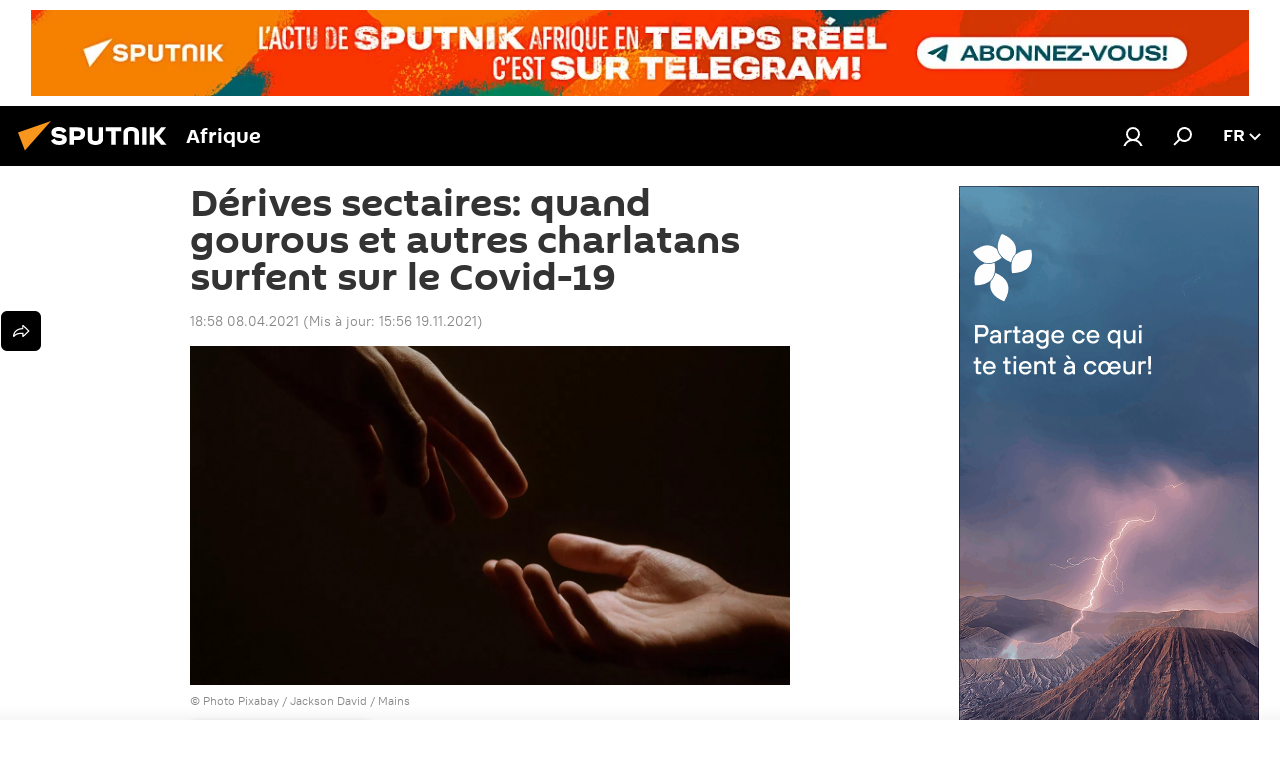

--- FILE ---
content_type: text/html; charset=utf-8
request_url: https://fr.sputniknews.africa/20210408/derives-sectaires-quand-gourous-et-autres-charlatans-surfent-sur-le-covid-19-1045451466.html
body_size: 27984
content:
<!DOCTYPE html><html lang="fr" data-lang="fra" data-charset="" dir="ltr"><head prefix="og: http://ogp.me/ns# fb: http://ogp.me/ns/fb# article: http://ogp.me/ns/article#"><title>Dérives sectaires: quand gourous et autres charlatans surfent sur le Covid-19 - 08.04.2021, Sputnik Afrique</title><meta name="description" content="Alors que l’épidémie de coronavirus sidère une partie de la population, de «nouveaux gourous» ont fait leur apparition et profitent de cette crise afin de... 08.04.2021, Sputnik Afrique"><meta name="keywords" content="actualités, marlène schiappa, france"><meta http-equiv="X-UA-Compatible" content="IE=edge,chrome=1"><meta http-equiv="Content-Type" content="text/html; charset=utf-8"><meta name="robots" content="index, follow, max-image-preview:large"><meta name="viewport" content="width=device-width, initial-scale=1.0, maximum-scale=1.0, user-scalable=yes"><meta name="HandheldFriendly" content="true"><meta name="MobileOptimzied" content="width"><meta name="referrer" content="always"><meta name="format-detection" content="telephone=no"><meta name="format-detection" content="address=no"><link rel="alternate" type="application/rss+xml" href="https://fr.sputniknews.africa/export/rss2/archive/index.xml"><link rel="canonical" href="https://fr.sputniknews.africa/20210408/derives-sectaires-quand-gourous-et-autres-charlatans-surfent-sur-le-covid-19-1045451466.html"><link rel="preload" as="image" href="https://cdn1.img.sputniknews.africa/img/07e5/04/08/1045451508_0:138:1920:1224_1920x0_80_0_0_e4d2c039612bf5e5d3bd464d5d2947e5.jpg.webp" imagesrcset="https://cdn1.img.sputniknews.africa/img/07e5/04/08/1045451508_0:138:1920:1224_640x0_80_0_0_8379ca04de1990b69c8e02ee114549f0.jpg.webp 640w,https://cdn1.img.sputniknews.africa/img/07e5/04/08/1045451508_0:138:1920:1224_1280x0_80_0_0_a3c4ba6075d3b26923a2614d92f7a35d.jpg.webp 1280w,https://cdn1.img.sputniknews.africa/img/07e5/04/08/1045451508_0:138:1920:1224_1920x0_80_0_0_e4d2c039612bf5e5d3bd464d5d2947e5.jpg.webp 1920w"><link rel="preconnect" href="https://cdn1.img.sputniknews.africa/images/"><link rel="dns-prefetch" href="https://cdn1.img.sputniknews.africa/images/"><link rel="alternate" hreflang="fr" href="https://fr.sputniknews.africa/20210408/derives-sectaires-quand-gourous-et-autres-charlatans-surfent-sur-le-covid-19-1045451466.html"><link rel="alternate" hreflang="x-default" href="https://fr.sputniknews.africa/20210408/derives-sectaires-quand-gourous-et-autres-charlatans-surfent-sur-le-covid-19-1045451466.html"><link rel="apple-touch-icon" sizes="57x57" href="https://cdn1.img.sputniknews.africa/i/favicon/favicon-57x57.png"><link rel="apple-touch-icon" sizes="60x60" href="https://cdn1.img.sputniknews.africa/i/favicon/favicon-60x60.png"><link rel="apple-touch-icon" sizes="72x72" href="https://cdn1.img.sputniknews.africa/i/favicon/favicon-72x72.png"><link rel="apple-touch-icon" sizes="76x76" href="https://cdn1.img.sputniknews.africa/i/favicon/favicon-76x76.png"><link rel="apple-touch-icon" sizes="114x114" href="https://cdn1.img.sputniknews.africa/i/favicon/favicon-114x114.png"><link rel="apple-touch-icon" sizes="120x120" href="https://cdn1.img.sputniknews.africa/i/favicon/favicon-120x120.png"><link rel="apple-touch-icon" sizes="144x144" href="https://cdn1.img.sputniknews.africa/i/favicon/favicon-144x144.png"><link rel="apple-touch-icon" sizes="152x152" href="https://cdn1.img.sputniknews.africa/i/favicon/favicon-152x152.png"><link rel="apple-touch-icon" sizes="180x180" href="https://cdn1.img.sputniknews.africa/i/favicon/favicon-180x180.png"><link rel="icon" type="image/png" sizes="192x192" href="https://cdn1.img.sputniknews.africa/i/favicon/favicon-192x192.png"><link rel="icon" type="image/png" sizes="32x32" href="https://cdn1.img.sputniknews.africa/i/favicon/favicon-32x32.png"><link rel="icon" type="image/png" sizes="96x96" href="https://cdn1.img.sputniknews.africa/i/favicon/favicon-96x96.png"><link rel="icon" type="image/png" sizes="16x16" href="https://cdn1.img.sputniknews.africa/i/favicon/favicon-16x16.png"><link rel="manifest" href="/project_data/manifest.json?4"><meta name="msapplication-TileColor" content="#F4F4F4"><meta name="msapplication-TileImage" content="https://cdn1.img.sputniknews.africa/i/favicon/favicon-144x144.png"><meta name="theme-color" content="#F4F4F4"><link rel="shortcut icon" href="https://cdn1.img.sputniknews.africa/i/favicon/favicon.ico"><meta property="fb:app_id" content="1452842338360549"><meta property="fb:pages" content="138513176208770"><meta name="analytics:lang" content="fra"><meta name="analytics:title" content="Dérives sectaires: quand gourous et autres charlatans surfent sur le Covid-19 - 08.04.2021, Sputnik Afrique"><meta name="analytics:keyw" content="actualite, keyword_conspirationnisme, keyword_complotisme, keyword_sectes, person_Marlene_Schiappa_2, geo_France"><meta name="analytics:rubric" content=""><meta name="analytics:tags" content="Actualités, conspirationnisme, complotisme, sectes, Marlène Schiappa, France"><meta name="analytics:site_domain" content="fr.sputniknews.africa"><meta name="analytics:article_id" content="1045451466"><meta name="analytics:url" content="https://fr.sputniknews.africa/20210408/derives-sectaires-quand-gourous-et-autres-charlatans-surfent-sur-le-covid-19-1045451466.html"><meta name="analytics:p_ts" content="1617901133"><meta name="analytics:author" content="Mike Beuve"><meta name="analytics:isscroll" content="0"><meta property="og:url" content="https://fr.sputniknews.africa/20210408/derives-sectaires-quand-gourous-et-autres-charlatans-surfent-sur-le-covid-19-1045451466.html"><meta property="og:title" content="Dérives sectaires: quand gourous et autres charlatans surfent sur le Covid-19"><meta property="og:description" content="Alors que l’épidémie de coronavirus sidère une partie de la population, de «nouveaux gourous» ont fait leur apparition et profitent de cette crise afin de diffuser leurs «solutions». Marlène Schiappa, ministre déléguée à la Citoyenneté, a..."><meta property="og:type" content="article"><meta property="og:site_name" content="Sputnik Afrique"><meta property="og:locale" content="fr_FR"><meta property="og:image" content="https://cdn1.img.sputniknews.africa/images/sharing/article/fra/1045451466.jpg?1637333773"><meta name="relap-image" content="https://cdn1.img.sputniknews.africa/i/logo/logo-social.png"><meta name="twitter:card" content="summary_large_image"><meta name="twitter:image" content="https://cdn1.img.sputniknews.africa/images/sharing/article/fra/1045451466.jpg?1637333773"><meta property="article:published_time" content="20210408T1858+0200"><meta property="article:modified_time" content="20211119T1556+0100"><meta property="article:author" content="Mike Beuve"><link rel="author" href="https://fr.sputniknews.africa/author_mike_beuve/"><meta property="article:section" content="Actus"><meta property="article:tag" content="Actualités"><meta property="article:tag" content="Marlène Schiappa"><meta property="article:tag" content="France"><meta name="relap-entity-id" content="1045451466"><meta property="fb:pages" content="138513176208770"><link rel="amphtml" href="https://fr.sputniknews.africa/amp/20210408/derives-sectaires-quand-gourous-et-autres-charlatans-surfent-sur-le-covid-19-1045451466.html"><link rel="preload" as="style" onload="this.onload=null;this.rel='stylesheet'" type="text/css" href="https://cdn1.img.sputniknews.africa/css/libs/fonts.min.css?911eb65935"><link rel="stylesheet" type="text/css" href="https://cdn1.img.sputniknews.africa/css/common.min.css?9149894256"><link rel="stylesheet" type="text/css" href="https://cdn1.img.sputniknews.africa/css/article.min.css?913fe17605"><script src="https://cdn1.img.sputniknews.africa/min/js/dist/head.js?9c9052ef3"></script>
            
                <script type="text/javascript">
                    var _iub = _iub || [];
                    _iub.csConfiguration = {
                        "cookiePolicyInOtherWindow":true,
                        "reloadOnConsent":true,
                        "consentOnContinuedBrowsing":false,
                        "perPurposeConsent":true,
                        "purposes":"1,3,4,5",
                        "enableCMP":true,
                        "googleAdditionalConsentMode":true,
                        "lang":"fr",
                        "siteId":3608677,
                        "localConsentDomain": "fr.sputniknews.africa",
                        "floatingPreferencesButtonDisplay":false,
                        "cookiePolicyId":95264950,
                        "banner":{
                            "brandBackgroundColor":"#ff9600",
                            "brandTextColor":"#ffffff",
                            "acceptButtonDisplay":true,
                            "customizeButtonDisplay":true,
                            "acceptButtonColor":"#010000",
                            "acceptButtonCaptionColor":"#ffffff",
                            "customizeButtonColor":"#ffffff",
                            "customizeButtonCaptionColor":"#4e4e4e",
                            "rejectButtonColor":"#0073ce",
                            "rejectButtonCaptionColor":"#ffffff",
                            "closeButtonDisplay":false,"position":
                            "float-top-center",
                            "backgroundOverlay":true,
                            "textColor":"#010000",
                            "backgroundColor":"#ff9600",
                            "acceptButtonCaption":"Accepter et Fermer"
                        }
                    };
                </script>
                <script type="text/javascript" src="//cdn.iubenda.com/cs/tcf/stub-v2.js"></script>
                <script type="text/javascript" src="//cdn.iubenda.com/cs/iubenda_cs.js" charset="UTF-8" async></script>
            
        
            
                <script type="text/javascript">
                    var _iub = _iub || {};
                    _iub.cons_instructions = _iub.cons_instructions || [];
                    _iub.cons_instructions.push(["init", {api_key: "I9NyhN4SPP7SbYSMbTyUVH2k7zycTytn"}]);
                </script>
                <script type="text/javascript" src="https://cdn.iubenda.com/cons/iubenda_cons.js" async></script>
            
        <script data-iub-purposes="1">var _paq = _paq || []; (function() {var stackDomain = window.location.hostname.split('.').reverse();var domain = stackDomain[1] + '.' + stackDomain[0];_paq.push(['setCDNMask', new RegExp('cdn(\\w+).img.'+domain)]); _paq.push(['setSiteId', 'sputnik_fr']); _paq.push(['trackPageView']); _paq.push(['enableLinkTracking']); var d=document, g=d.createElement('script'), s=d.getElementsByTagName('script')[0]; g.type='text/javascript'; g.defer=true; g.async=true; g.src='//a.sputniknews.com/js/sputnik.js'; s.parentNode.insertBefore(g,s); } )();</script><script type="text/javascript" src="https://cdn1.img.sputniknews.africa/min/js/libs/banners/adfx.loader.bind.js?98d724fe2"></script><script>
                (window.yaContextCb = window.yaContextCb || []).push(() => {
                    replaceOriginalAdFoxMethods();
                    window.Ya.adfoxCode.hbCallbacks = window.Ya.adfoxCode.hbCallbacks || [];
                })
            </script><!--В <head> сайта один раз добавьте код загрузчика-->
<script>window.yaContextCb = window.yaContextCb || []</script>
<script src="https://yandex.ru/ads/system/context.js" async></script><script>var endlessScrollFirst = 1045451466; var endlessScrollUrl = '/services/article/infinity/'; var endlessScrollAlgorithm = ''; var endlessScrollQueue = [1082675197,1082674510,1082673298,1082674729,1082666348,1082673517,1082672848,1082666579,1082649332,1082615505,1082667516,1082673773,1082664758,1082667747,1082654721];</script><script>var endlessScrollFirst = 1045451466; var endlessScrollUrl = '/services/article/infinity/'; var endlessScrollAlgorithm = ''; var endlessScrollQueue = [1082675197,1082674510,1082673298,1082674729,1082666348,1082673517,1082672848,1082666579,1082649332,1082615505,1082667516,1082673773,1082664758,1082667747,1082654721];</script></head><body id="body" data-ab="c" data-emoji="1" class="site_fr m-page-article ">
            
                <!-- Yandex.Metrika counter -->
                <script type="text/javascript" >
                   (function(m,e,t,r,i,k,a){m[i]=m[i]||function(){(m[i].a=m[i].a||[]).push(arguments)};
                   m[i].l=1*new Date();k=e.createElement(t),a=e.getElementsByTagName(t)[0],k.async=1,k.src=r,a.parentNode.insertBefore(k,a)})
                   (window, document, "script", "https://mc.yandex.ru/metrika/tag.js", "ym");

                   ym(27963771, "init", {
                        clickmap:true,
                        trackLinks:true,
                        accurateTrackBounce:true
                   });
                </script>
                <noscript><div><img src="https://mc.yandex.ru/watch/27963771" style="position:absolute; left:-9999px;" alt="" /></div></noscript>
                <!-- /Yandex.Metrika counter -->
            
        <div class="schema_org" itemscope="itemscope" itemtype="https://schema.org/WebSite"><meta itemprop="name" content="Sputnik Afrique"><meta itemprop="alternateName" content="Sputnik Afrique"><meta itemprop="description" content="Sputnik est une agence de presse multimédia internationale. Retrouvez toutes les dernières actualités du jour, information complètes, news et nouvelles mondiales en direct &amp; en continu."><a itemprop="url" href="https://fr.sputniknews.africa" title="Sputnik Afrique"> </a><meta itemprop="image" content="https://fr.sputniknews.africa/i/logo/logo.png"></div><ul class="schema_org" itemscope="itemscope" itemtype="http://schema.org/BreadcrumbList"><li itemprop="itemListElement" itemscope="itemscope" itemtype="http://schema.org/ListItem"><meta itemprop="name" content="Sputnik Afrique"><meta itemprop="position" content="1"><meta itemprop="item" content="https://fr.sputniknews.africa"><a itemprop="url" href="https://fr.sputniknews.africa" title="Sputnik Afrique"> </a></li><li itemprop="itemListElement" itemscope="itemscope" itemtype="http://schema.org/ListItem"><meta itemprop="name" content="Actus"><meta itemprop="position" content="2"><meta itemprop="item" content="https://fr.sputniknews.africa/20210408/"><a itemprop="url" href="https://fr.sputniknews.africa/20210408/" title="Actus"> </a></li><li itemprop="itemListElement" itemscope="itemscope" itemtype="http://schema.org/ListItem"><meta itemprop="name" content="Dérives sectaires: quand gourous et autres charlatans surfent sur le Covid-19"><meta itemprop="position" content="3"><meta itemprop="item" content="https://fr.sputniknews.africa/20210408/derives-sectaires-quand-gourous-et-autres-charlatans-surfent-sur-le-covid-19-1045451466.html"><a itemprop="url" href="https://fr.sputniknews.africa/20210408/derives-sectaires-quand-gourous-et-autres-charlatans-surfent-sur-le-covid-19-1045451466.html" title="Dérives sectaires: quand gourous et autres charlatans surfent sur le Covid-19"> </a></li></ul><div class="container"><div class="banner m-before-header m-article-desktop" data-position="article_desktop_header" data-infinity="1"><aside class="banner__content"><!--AdFox START-->
<!--riaru-->
<!--Площадка: fr.sputniknews.com / * / *-->
<!--Тип баннера: 100%x-->
<!--Расположение: 13020-->
<div id="adfox_170193957851683991"></div>
<script>
    window.yaContextCb.push(()=>{
        Ya.adfoxCode.create({
            ownerId: 249922,
            containerId: 'adfox_170193957851683991',
            params: {
                pp: 'dxko',
                ps: 'ckai',
                p2: 'fluh',
                puid1: '',
                puid2: '',
                puid3: '',
                puid4: 'actualite:keyword_conspirationnisme:keyword_complotisme:keyword_sectes:person_Marlene_Schiappa_2:geo_France',
                puid5: '',
                puid6: ''
            }
        })
    })
</script>
</aside></div><div class="banner m-before-header m-article-mobile" data-position="article_mobile_header" data-infinity="1"><aside class="banner__content"><!--AdFox START-->
<!--riaru-->
<!--Площадка: fr.sputniknews.com / * / *-->
<!--Тип баннера: 100%x-->
<!--Расположение: 13200-->
<div id="adfox_170193918897337106"></div>
<script>
    window.yaContextCb.push(()=>{
        Ya.adfoxCode.create({
            ownerId: 249922,
            containerId: 'adfox_170193918897337106',
            params: {
                pp: 'dxkp',
                ps: 'ckai',
                p2: 'fluh',
                puid1: '',
                puid2: '',
                puid3: '',
                puid4: 'actualite:keyword_conspirationnisme:keyword_complotisme:keyword_sectes:person_Marlene_Schiappa_2:geo_France',
                puid5: '',
                puid6: ''
            }
        })
    })
</script>
</aside></div></div><div class="page" id="page"><div id="alerts"><script type="text/template" id="alertAfterRegisterTemplate">
                    
                        <div class="auth-alert m-hidden" id="alertAfterRegister">
                            <div class="auth-alert__text">
                                <%- data.success_title %> <br />
                                <%- data.success_email_1 %>
                                <span class="m-email"></span>
                                <%- data.success_email_2 %>
                            </div>
                            <div class="auth-alert__btn">
                                <button class="form__btn m-min m-black confirmEmail">
                                    <%- data.send %>
                                </button>
                            </div>
                        </div>
                    
                </script><script type="text/template" id="alertAfterRegisterNotifyTemplate">
                    
                        <div class="auth-alert" id="alertAfterRegisterNotify">
                            <div class="auth-alert__text">
                                <%- data.golink_1 %>
                                <span class="m-email">
                                    <%- user.mail %>
                                </span>
                                <%- data.golink_2 %>
                            </div>
                            <% if (user.registerConfirmCount <= 2 ) {%>
                                <div class="auth-alert__btn">
                                    <button class="form__btn m-min m-black confirmEmail">
                                        <%- data.send %>
                                    </button>
                                </div>
                            <% } %>
                        </div>
                    
                </script></div><div class="anchor" id="anchor"><div class="header " id="header"><div class="m-relative"><div class="container m-header"><div class="header__wrap"><div class="header__name"><div class="header__logo"><a href="/" title="Sputnik Afrique"><svg xmlns="http://www.w3.org/2000/svg" width="176" height="44" viewBox="0 0 176 44" fill="none"><path class="chunk_1" fill-rule="evenodd" clip-rule="evenodd" d="M45.8073 18.3817C45.8073 19.5397 47.1661 19.8409 49.3281 20.0417C54.1074 20.4946 56.8251 21.9539 56.8461 25.3743C56.8461 28.7457 54.2802 30.9568 48.9989 30.9568C44.773 30.9568 42.1067 29.1496 41 26.5814L44.4695 24.5688C45.3754 25.9277 46.5334 27.0343 49.4005 27.0343C51.3127 27.0343 52.319 26.4296 52.319 25.5751C52.319 24.5665 51.6139 24.2163 48.3942 23.866C43.7037 23.3617 41.3899 22.0029 41.3899 18.5824C41.3899 15.9675 43.3511 13 48.9359 13C52.9611 13 55.6274 14.8095 56.4305 17.1746L53.1105 19.1358C53.0877 19.1012 53.0646 19.0657 53.041 19.0295C52.4828 18.1733 51.6672 16.9224 48.6744 16.9224C46.914 16.9224 45.8073 17.4758 45.8073 18.3817ZM67.4834 13.3526H59.5918V30.707H64.0279V26.0794H67.4484C72.1179 26.0794 75.0948 24.319 75.0948 19.6401C75.0854 15.3138 72.6199 13.3526 67.4834 13.3526ZM67.4834 22.206H64.0186V17.226H67.4834C69.8975 17.226 70.654 18.0291 70.654 19.6891C70.6587 21.6527 69.6524 22.206 67.4834 22.206ZM88.6994 24.7206C88.6994 26.2289 87.4924 27.0857 85.3794 27.0857C83.3178 27.0857 82.1597 26.2289 82.1597 24.7206V13.3526H77.7236V25.0264C77.7236 28.6477 80.7425 30.9615 85.4704 30.9615C89.9999 30.9615 93.1168 28.8601 93.1168 25.0264V13.3526H88.6808L88.6994 24.7206ZM136.583 13.3526H132.159V30.7023H136.583V13.3526ZM156.097 13.3526L149.215 21.9235L156.45 30.707H151.066L144.276 22.4559V30.707H139.85V13.3526H144.276V21.8021L151.066 13.3526H156.097ZM95.6874 17.226H101.221V30.707H105.648V17.226H111.181V13.3526H95.6874V17.226ZM113.49 18.7342C113.49 15.2134 116.458 13 121.085 13C125.715 13 128.888 15.0616 128.902 18.7342V30.707H124.466V18.935C124.466 17.6789 123.259 16.8734 121.146 16.8734C119.094 16.8734 117.926 17.6789 117.926 18.935V30.707H113.49V18.7342Z" fill="white"></path><path class="chunk_2" d="M41 7L14.8979 36.5862L8 18.431L41 7Z" fill="#F8961D"></path></svg></a></div><div class="header__project"><span class="header__project-title">Afrique</span></div></div><div class="header__controls" data-nosnippet=""><div class="share m-header" data-id="1045451466" data-url="https://fr.sputniknews.africa/20210408/derives-sectaires-quand-gourous-et-autres-charlatans-surfent-sur-le-covid-19-1045451466.html" data-title="Dérives sectaires: quand gourous et autres charlatans surfent sur le Covid-19"></div><div class="header__menu"><a href="#" class="header__menu-item m-login" title="Identification" data-modal-open="authorization"><svg class="svg-icon"><use xmlns:xlink="http://www.w3.org/1999/xlink" xlink:href="/i/sprites/package/inline.svg?63#login"></use></svg></a><span class="header__menu-item" data-modal-open="search"><svg class="svg-icon"><use xmlns:xlink="http://www.w3.org/1999/xlink" xlink:href="/i/sprites/package/inline.svg?63#search"></use></svg></span></div><div class="switcher "><div class="switcher__label"><span class="switcher__title">fr</span><span class="switcher__icon"><svg class="svg-icon"><use xmlns:xlink="http://www.w3.org/1999/xlink" xlink:href="/i/sprites/package/inline.svg?63#arrowDown"></use></svg></span></div><div class="switcher__dropdown"><div translate="no" class="notranslate"><div class="switcher__list"><a href="https://en.sputniknews.africa" class="switcher__link"><span class="switcher__project">ENG</span><span class="switcher__abbr" data-abbr="eng">eng</span></a><a href="https://fr.sputniknews.africa/" class="switcher__link m-selected"><span class="switcher__project">FR</span><span class="switcher__abbr" data-abbr="fr">fr</span><i class="switcher__accept"><svg class="svg-icon"><use xmlns:xlink="http://www.w3.org/1999/xlink" xlink:href="/i/sprites/package/inline.svg?63#ok"></use></svg></i></a><a href="https://amh.sputniknews.africa/" class="switcher__link"><span class="switcher__project">AMH</span><span class="switcher__abbr" data-abbr="amh">amh</span></a></div></div></div></div></div></div></div></div></div></div><script>var GLOBAL = GLOBAL || {}; GLOBAL.translate = {}; GLOBAL.rtl = 0; GLOBAL.lang = "fra"; GLOBAL.design = "fr"; GLOBAL.charset = ""; GLOBAL.project = "sputnik_fr"; GLOBAL.htmlCache = 1; GLOBAL.translate.search = {}; GLOBAL.translate.search.notFound = "Votre recherche n'a donné aucun résultat"; GLOBAL.translate.search.stringLenght = "Tapez plus de lettres pour la recherche"; GLOBAL.www = "https://fr.sputniknews.africa"; GLOBAL.seo = {}; GLOBAL.seo.title = ""; GLOBAL.seo.keywords = ""; GLOBAL.seo.description = ""; GLOBAL.sock = {}; GLOBAL.sock.server = "https://cm.sputniknews.com/chat"; GLOBAL.sock.lang = "fra"; GLOBAL.sock.project = "sputnik_fr"; GLOBAL.social = {}; GLOBAL.social.fbID = "1452842338360549"; GLOBAL.share = [ { name: 'twitter', mobile: false },{ name: 'telegram', mobile: false },{ name: 'whatsapp', mobile: false },{ name: 'messenger', mobile: true },{ name: 'viber', mobile: true } ]; GLOBAL.csrf_token = ''; GLOBAL.search = {}; GLOBAL.auth = {}; GLOBAL.auth.status = 'error'; GLOBAL.auth.provider = ''; GLOBAL.auth.twitter = '/id/twitter/request/'; GLOBAL.auth.facebook = '/id/facebook/request/'; GLOBAL.auth.vkontakte = '/id/vkontakte/request/'; GLOBAL.auth.google = '/id/google/request/'; GLOBAL.auth.ok = '/id/ok/request/'; GLOBAL.auth.apple = '/id/apple/request/'; GLOBAL.auth.moderator = ''; GLOBAL.user = {}; GLOBAL.user.id = ""; GLOBAL.user.emailActive = ""; GLOBAL.user.registerConfirmCount = 0; GLOBAL.article = GLOBAL.article || {}; GLOBAL.article.id = 1045451466; GLOBAL.article.chat_expired = !!1; GLOBAL.chat = GLOBAL.chat || {}; GLOBAL.locale = {"convertDate":{"yesterday":"Hier","hours":{"nominative":"%{s}","genitive":"%{s}"},"minutes":{"nominative":"%{s}","genitive":"%{s}"}},"id":{"is_id":"1","errors":{"email":"Indiquez votre adresse e-mail","password":"Veuillez saisir votre mot de passe","wrong":"Identifiant ou mot de passe incorrect","wrongpassword":"Mot de passe incorrect","wronglogin":"V\u00e9rifiez votre adresse email","emptylogin":"L'identifiant n'a pas \u00e9t\u00e9 saisi","wrongemail":"Adresse e-mail incorrecte","passwordnotsimilar":"Les mots de passe saisis ne correspondent pas","wrongcode":"Code invalide","wrongname":"Nom incorrect","send":"L'e-mail a bien \u00e9t\u00e9 envoy\u00e9!","notsend":"Erreur! Impossible d'envoyer l'e-mail","anothersoc":"Un autre compte est d\u00e9j\u00e0 connect\u00e9 \u00e0 votre profil","acclink":"Des comptes sont connect\u00e9s !","emailexist":"Erreur ! Le nom d'utilisateur existe d\u00e9j\u00e0","emailnotexist":"Erreur ! Aucun utilisateur n'est enregistr\u00e9 avec cette adresse e-mail","recoveryerror":"Erreur de r\u00e9cup\u00e9ration de mot de passe. Veuillez r\u00e9essayer","alreadyactive":"Ce compte utilisateur a d\u00e9j\u00e0 \u00e9t\u00e9 activ\u00e9","autherror":"Erreur d'identification. Veuillez r\u00e9essayer ult\u00e9rieurement ou contactez le service d'assistance technique","codeerror":"Erreur de g\u00e9n\u00e9ration du code de confirmation d'identification. Veuillez r\u00e9essayer ult\u00e9rieurement ou contactez le service d'assistance technique","global":"Une erreur s'est produite. Veuillez r\u00e9essayer ult\u00e9rieurement ou contactez le service d'assistance technique","registeremail":[],"linkprofile":[],"confirm":[],"block":[],"del":[],"confirmation":[],"linkDeleted":"Le lien a \u00e9t\u00e9 supprim\u00e9"},"links":{"login":"Autorisation","register":"Inscription","forgotpassword":"R\u00e9cup\u00e9ration du mot de passe","privacy":"Politique de confidentialit\u00e9"},"auth":{"title":"Identification","email":"E-mail","password":"Mot de passe","login":"Se connecter","recovery":"R\u00e9initialiser le mot de passe","registration":"Inscription","social":{"title":"Autres options de connexion","comment":[],"vk":"VK","ok":"Odnoklassniki","google":"Google","apple":"Apple"}},"confirm_no":{"title":"Le lien que vous avez suivi a expir\u00e9","send":"Renvoyer","back":"Retour"},"login":{"title":"Autorisation","email":"E-mail","password":"Mot de passe","remember":"Se rappeler de moi","signin":"Se connecter","social":{"label":"Autres fa\u00e7ons de se connecter:","anotheruserlink":"Ce compte a \u00e9t\u00e9 connect\u00e9 \u00e0 un autre profil"}},"register":{"title":"Inscription","email":"E-mail","password":"Mot de passe","button":"S'inscrire","confirm":"Confirmation de mot de passe","captcha":"Saisissez les caract\u00e8res que vous voyez sur l'image ci-dessus","requirements":"* Tous les champs sont obligatoires","password_length":"Neuf caract\u00e8res minimum avec au moins un chiffre","success":[],"confirmemail":"Veuillez confirmer votre e-mail pour continuer","confirm_personal":[],"login":"S'identifier utilisant identifiant et mot de passe","social":{"title":"Autres options de connexion","comment":[],"vk":"VK","ok":"Odnoklassniki","google":"Google","apple":"Apple"}},"register_social":{"title":"Inscription","email":"E-mail","registration":"S'inscrire","confirm_personal":[],"back":"Retour"},"register_user":{"title":"Vos donn\u00e9es","name":"Pr\u00e9nom","lastname":"Nom","loadphoto":[],"photo":"Choisir une photo...","save":"Sauvegarder"},"recovery_password":{"title":"R\u00e9initialisation de mot de passe","email":"E-mail","next":"Continuer","new_password":"Votre nouveau mot de passe","confirm_password":"Confirmez le mot de passe","back":"Retour","send":"Un lien de r\u00e9initialisation de mot de passe a \u00e9t\u00e9 envoy\u00e9 \u00e0 votre adresse e-mail","done":"Pr\u00eat","change_and_login":"Changer le mot de passe et s'identifier"},"deleteaccount":{"title":"Suppression de compte sur fr.sputniknews.africa","body":"\u00cates-vous s\u00fbr de vouloir supprimer votre profil?","success":[],"action":"Supprimer le compte"},"passwordrecovery":{"title":"R\u00e9cup\u00e9ration du mot de passe","password":"Veuillez saisir votre nouveau mot de passe","confirm":"Veuillez saisir \u00e0 nouveau votre mot de passe","email":"E-mail","send":[],"success":[],"alert":"\n Un e-mail a \u00e9t\u00e9 envoy\u00e9 \u00e0 l'adresse indiqu\u00e9e. Cliquer sur le lien dans l'e-mail pour d\u00e9finir un mot de passe\n "},"registerconfirm":{"success":"Votre compte a bien \u00e9t\u00e9 cr\u00e9\u00e9","error":"Erreur de confirmation de l'inscription. Veuillez r\u00e9essayer ult\u00e9rieurement ou contactez le service d'assistance technique"},"restoreaccount":{"title":"Account recovery","confirm":"Restore your account?","error":"Error! Unable to restore account","success":"Votre compte a \u00e9t\u00e9 r\u00e9cup\u00e9r\u00e9"},"localaccount":{"exist":"J'ai d\u00e9j\u00e0 un compte sur fr.sputniknews.africa","notexist":"Je n'ai pas de compte sur fr.sputniknews.africa","title":"Inscription","profile":"Avez-vous un compte sur fr.sputniknews.africa?","hello":[]},"button":{"ok":"Ok","yes":"Oui","no":"Non","next":"La suite","close":"Fermer","profile":"Votre compte personnel","recover":"R\u00e9cup\u00e9ration","register":"Inscription","delete":"Supprimer","subscribe":"S'abonner"},"message":{"errors":{"empty":[],"notfound":[],"similar":[]}},"profile":{"title":"Votre compte personnel","tabs":{"profile":"Profil","notification":"Notifications","newsletter":"Abonnement","settings":"Param\u00e8tres"},"uploadphoto":{"hover":"Ajoutez une nouvelle photo ou faites-la glisser sur ce champ","hover_mobile":"Ajoutez une nouvelle photo ou faites-la glisser sur ce champ"},"edit":{"firstname":"Pr\u00e9nom","lastname":"Nom","change":"Modifier","save":"Enregistrer"},"logout":"Quitter","unblock":"D\u00e9bloquer","block":"Bloquer","auth":"S'identifier","wrongname":"Pseudo indisponible","send_link":"Le lien a \u00e9t\u00e9 envoy\u00e9","pass_change_title":"Ce courriel ne correspond \u00e0 aucun utilisateur du site"},"notification":{"title":"Notifications","email":"Par e-mail","site":"Sur le site","now":"Tout de suite","onetime":"Une fois par jour","answer":"Vous avez re\u00e7u une r\u00e9ponse dans le chat","just":"Tout \u00e0 l'heure"},"settings":{"email":"E-mail","password":"Mot de passe","new_password":"Nouveau mot de passe","new_password_again":"Nouveau mot de passe encore une fois","password_length":"Au moins neuf signes, dont un chiffre","password_changed":"Votre mot de passe a \u00e9t\u00e9 modifi\u00e9 avec succ\u00e8s","accept":"Confirmer","social_title":"R\u00e9seaux sociaux","social_show":"Afficher sur le profil","enable":"Activer","disable":"D\u00e9sactiver","remove":"Supprimer le profil","remove_title":"\u00cates-vous s\u00fbr de vouloir supprimer votre profil?","remove_cancel":"Annuler","remove_accept":"Supprimer","download_description":"Vous pouvez \u00e0 tout moment r\u00e9cup\u00e9rer vos donn\u00e9es personnes utilis\u00e9es lors de votre acc\u00e8s \u00e0 votre espace personnel","download":"Le fichier sera t\u00e9l\u00e9charg\u00e9 au format .XML"},"social":{"title":"Social media profiles"},"stat":{"reactions":{"nominative":"r\u00e9action","genitive_singular":"r\u00e9action","genitive_plural":"r\u00e9actions"},"comments":{"nominative":"commentaire","genitive_singular":"commentaire","genitive_plural":"commentaires"},"year":{"nominative":"an","genitive_singular":"an","genitive_plural":"ans"},"month":{"nominative":"mois","genitive_singular":"mois","genitive_plural":"mois"},"day":{"nominative":"jour","genitive_singular":"jour","genitive_plural":"jours"},"hour":{"nominative":"heure","genitive_singular":"heures","genitive_plural":"heures"},"min":{"nominative":"minute","genitive_singular":"minutes","genitive_plural":"minutes"},"on_site":" Sur le site","one_day":" 1 jour sur le site"},"newsletter":{"title":"Vos newsletters","day":"Quotidien","week":"Hebdomadaire","special":"Newsletters sp\u00e9ciales","no":"Vous ne vous \u00eates pas encore inscrit \u00e0 notre newsletter"},"public":{"block":"L'utilisateur est bloqu\u00e9","lastvisit":"Derni\u00e8re visite"}},"chat":{"report":"Signaler","answer":"R\u00e9pondre","block":[],"return":"Vous pourrez \u00e0 nouveau participer dans:","feedback":[],"closed":"Les d\u00e9bats sont termin\u00e9s. Il est possible de participer aux discussions dans les 24 heures suivant la publication de l'article.","auth":[],"message":"Messages","moderation":{"hide":"Masquer le commentaire","show":"Montrer le commentaire","block":"Bloquer l'utilisateur","unblock":"D\u00e9bloquer l'utilisateur","hideall":"Masquer tous les commentaires de cet utilisateur","showall":"Montrer tous les commentaires de cet utilisateur","deselect":"D\u00e9cocher"},"external_link_title":"Suivre un lien externe","external_link_title_body":[],"report_send":"Votre signalement a \u00e9t\u00e9 transmis \u00e0 la mod\u00e9ration du site","message_remove":"Le commentaire a \u00e9t\u00e9 supprim\u00e9 par son auteur","yesterday":"Hier","you_block":"Vous avez bloqu\u00e9 les commentaires de cet utilisateur","unblock":"D\u00e9bloquer","blocked_users":"Utilisateurs bloqu\u00e9s"},"auth_alert":{"success_title":"Votre inscription a \u00e9t\u00e9 enregistr\u00e9e avec succ\u00e8s!","success_email_1":"Merci de cliquer sur le lien envoy\u00e9 par courriel sur ","success_email_2":[],"send":"Renvoyer le courriel","golink_1":"Merci de cliquer sur le lien envoy\u00e9 par courriel sur ","golink_2":[],"email":"Courriel","not_confirm":"Non confirm\u00e9","send_link":"Envoyer le lien"},"js_templates":{"unread":"Non lu","you":"Vous","author":"Auteur","report":"Signaler","reply":"R\u00e9pondre","block":"Bloquer","remove":"Supprimer","closeall":"Tout fermer","notifications":"Notification","disable_twelve":"D\u00e9sactiver pour 12 heures","new_message":"Nouveau message de fr.sputniknews.africa","acc_block":"Votre compte a \u00e9t\u00e9 bloqu\u00e9 par la mod\u00e9ration du site","acc_unblock":"Votre compte a \u00e9t\u00e9 d\u00e9bloqu\u00e9 par la mod\u00e9ration du site","you_subscribe_1":"Vous \u00eates abonn\u00e9 au th\u00e8me \u00ab","you_subscribe_2":"\u00bb. Vous pouvez g\u00e9rer vos abonnements depuis votre espace personnel.","you_received_warning_1":"Vous avez re\u00e7u ","you_received_warning_2":" avertissement(s). Respectez les autres utilisateurs et ne violez pas les r\u00e8gles de la section commentaire. Votre compte sera bloqu\u00e9 pour 12 heures apr\u00e8s trois avertissements.","block_time":"Dur\u00e9e du blocage:","hours":" heures","forever":"D\u00e9finitif","feedback":"Nous contacter","my_subscriptions":"Mes abonnements","rules":"R\u00e8gles de l'espace commentaires","chat":"Tchat: ","chat_new_messages":"Nouveau message dans le tchat","chat_moder_remove_1":"Votre message (","chat_moder_remove_2":") a \u00e9t\u00e9 supprim\u00e9 par la mod\u00e9ration","chat_close_time_1":"Personne n'a \u00e9crit dans ce tchat depuis plus de 12 heures, il sera ferm\u00e9 dans ","chat_close_time_2":" heures","chat_new_emoji_1":[],"chat_new_emoji_2":" nouvelles r\u00e9actions \u00e0 votre message ","chat_message_reply_1":"Un utilisateur a r\u00e9pondu \u00e0 votre commentaire","chat_message_reply_2":[],"chat_verify_message":"\n Merci! Votre commentaire sera publi\u00e9 apr\u00e8s la mod\u00e9ration.\n ","emoji_1":"J'aime","emoji_2":"Ahah","emoji_3":"Surprenant","emoji_4":"Triste","emoji_5":"Scandaleux","emoji_6":"Je n'aime pas","site_subscribe_podcast":{"success":"Merci, vous \u00eates inscrit! Vous pouvez personnaliser ou annuler votre inscription dans votre espace personnel ","subscribed":"Merci, vous vous \u00eates inscrit \u00e0 la newsletter! Vous pouvez personnaliser l'inscription ou vous d\u00e9sinscrire dans votre compte personnel","error":"Vous vous \u00eates d\u00e9j\u00e0 inscrit \u00e0 cette newsletter"}},"smartcaptcha":{"site_key":"ysc1_Zf0zfLRI3tRHYHJpbX6EjjBcG1AhG9LV0dmZQfJu8ba04c1b"}}; GLOBAL = {...GLOBAL, ...{"subscribe":{"@attributes":{"ratio":"0.2"},"is_cta":"1","email":"Indiquez votre adresse e-mail","button":"S\u2019abonner","send":"Merci, un mail vous a \u00e9t\u00e9 envoy\u00e9 avec un lien pour confirmer l'inscription","subscribe":"Merci, vous \u00eates inscrit! Vous pouvez personnaliser ou annuler votre inscription dans votre espace personnel","confirm":"Vous vous \u00eates d\u00e9j\u00e0 inscrit \u00e0 cette newsletter","registration":{"@attributes":{"button":"S'enregistrer","ratio":"0"}},"social":{"@attributes":{"count":"8","ratio":"0.8"},"item":[{"@attributes":{"type":"tw","title":"twitter","url":"https:\/\/twitter.com\/sputnik_afrique","ratio":"0.5"}},{"@attributes":{"type":"tg","title":"telegram","url":"https:\/\/t.me\/sputnik_afrique","ratio":"0.5"}}],"comment":[]}}}}; GLOBAL.js = {}; GLOBAL.js.videoplayer = "https://cdn1.img.sputniknews.africa/min/js/dist/videoplayer.js?9651130d6"; GLOBAL.userpic = "/userpic/"; GLOBAL.gmt = ""; GLOBAL.tz = "+0100"; GLOBAL.projectList = [ { title: 'International', country: [ { title: 'Anglais', url: 'https://sputnikglobe.com', flag: 'flags-INT', lang: 'International', lang2: 'English' }, ] }, { title: 'Moyen-Orient', country: [ { title: 'Arabe', url: 'https://sarabic.ae/', flag: 'flags-INT', lang: 'Sputnik عربي', lang2: 'Arabic' }, { title: 'Turc', url: 'https://anlatilaninotesi.com.tr/', flag: 'flags-TUR', lang: 'Türkiye', lang2: 'Türkçe' }, { title: 'Farsi', url: 'https://spnfa.ir/', flag: 'flags-INT', lang: 'Sputnik ایران', lang2: 'Persian' }, { title: 'Dari', url: 'https://sputnik.af/', flag: 'flags-INT', lang: 'Sputnik افغانستان', lang2: 'Dari' }, ] }, { title: 'Amérique latine', country: [ { title: 'Espagnol', url: 'https://noticiaslatam.lat/', flag: 'flags-INT', lang: 'Mundo', lang2: 'Español' }, { title: 'Portugais', url: 'https://noticiabrasil.net.br/', flag: 'flags-BRA', lang: 'Brasil', lang2: 'Português' }, ] }, { title: 'Asie du Sud', country: [ { title: 'Hindi', url: 'https://hindi.sputniknews.in', flag: 'flags-IND', lang: 'भारत', lang2: 'हिंदी' }, { title: 'Anglais', url: 'https://sputniknews.in', flag: 'flags-IND', lang: 'India', lang2: 'English' }, ] }, { title: 'Asie de l\'Est et du Sud-Est', country: [ { title: 'Vietnamien', url: 'https://kevesko.vn/', flag: 'flags-VNM', lang: 'Việt Nam', lang2: 'Tiếng Việt' }, { title: 'Japonais', url: 'https://sputniknews.jp/', flag: 'flags-JPN', lang: '日本', lang2: '日本語' }, { title: 'Chinois', url: 'https://sputniknews.cn/', flag: 'flags-CHN', lang: '中国', lang2: '中文' }, ] }, { title: 'Asie centrale', country: [ { title: 'Kazakh', url: 'https://sputnik.kz/', flag: 'flags-KAZ', lang: 'Қазақстан', lang2: 'Қазақ тілі' }, { title: 'Kirghiz', url: 'https://sputnik.kg/', flag: 'flags-KGZ', lang: 'Кыргызстан', lang2: 'Кыргызча' }, { title: 'Ouzbek', url: 'https://oz.sputniknews.uz/', flag: 'flags-UZB', lang: 'Oʻzbekiston', lang2: 'Ўзбекча' }, { title: 'Tadjik', url: 'https://sputnik.tj/', flag: 'flags-TJK', lang: 'Тоҷикистон', lang2: 'Тоҷикӣ' }, ] }, { title: 'Afrique', country: [ { title: 'Français', url: 'https://fr.sputniknews.africa/', flag: 'flags-INT', lang: 'Afrique', lang2: 'Français' }, { title: 'Anglais', url: 'https://en.sputniknews.africa', flag: 'flags-INT', lang: 'Africa', lang2: 'English' }, ] }, { title: 'Transcaucasie', country: [ { title: 'Arménien', url: 'https://arm.sputniknews.ru/', flag: 'flags-ARM', lang: 'Արմենիա', lang2: 'Հայերեն' }, { title: 'Abkhaz', url: 'https://sputnik-abkhazia.info/', flag: 'flags-ABH', lang: 'Аҧсны', lang2: 'Аҧсышәала' }, { title: 'Ossète', url: 'https://sputnik-ossetia.com/', flag: 'flags-OST', lang: 'Хуссар Ирыстон', lang2: 'Иронау' }, { title: 'Géorgien', url: 'https://sputnik-georgia.com/', flag: 'flags-GEO', lang: 'საქართველო', lang2: 'ქართული' }, { title: 'Azerbaïdjanais', url: 'https://sputnik.az/', flag: 'flags-AZE', lang: 'Azərbaycan', lang2: 'Аzərbaycanca' }, ] }, { title: 'Europe', country: [ { title: 'Serbe', url: 'https://sputnikportal.rs/', flag: 'flags-SRB', lang: 'Србиjа', lang2: 'Српски' }, { title: 'Russe', url: 'https://lv.sputniknews.ru/', flag: 'flags-LVA', lang: 'Latvija', lang2: 'Русский' }, { title: 'Russe', url: 'https://lt.sputniknews.ru/', flag: 'flags-LTU', lang: 'Lietuva', lang2: 'Русский' }, { title: 'Moldave', url: 'https://md.sputniknews.com/', flag: 'flags-MDA', lang: 'Moldova', lang2: 'Moldovenească' }, { title: 'Biélorusse', url: 'https://bel.sputnik.by/', flag: 'flags-BLR', lang: 'Беларусь', lang2: 'Беларускi' } ] }, ];</script><div class="wrapper" id="endless" data-infinity-max-count="3"><div class="endless__item " data-infinity="1" data-supertag="0" data-remove-fat="0" data-advertisement-project="0" data-remove-advertisement="0" data-id="1045451466" data-date="20210408" data-endless="1" data-domain="fr.sputniknews.africa" data-project="sputnik_fr" data-url="/20210408/derives-sectaires-quand-gourous-et-autres-charlatans-surfent-sur-le-covid-19-1045451466.html" data-full-url="https://fr.sputniknews.africa/20210408/derives-sectaires-quand-gourous-et-autres-charlatans-surfent-sur-le-covid-19-1045451466.html" data-title="Dérives sectaires: quand gourous et autres charlatans surfent sur le Covid-19" data-published="2021-04-08T18:58+0200" data-text-length="0" data-keywords="actualités, marlène schiappa, france" data-author="Mike Beuve" data-analytics-keyw="actualite, person_Marlene_Schiappa_2, geo_France" data-analytics-rubric="" data-analytics-tags="Actualités, conspirationnisme, complotisme, sectes, Marlène Schiappa, France" data-article-show="" data-chat-expired="" data-pts="1617901133" data-article-type="article" data-is-scroll="1" data-head-title="Dérives sectaires: quand gourous et autres charlatans surfent sur le Covid-19 - Sputnik Afrique, 08.04.2021"><div class="container m-content"><div class="layout"><div class="article "><div class="article__meta" itemscope="" itemtype="https://schema.org/Article"><div itemprop="mainEntityOfPage">https://fr.sputniknews.africa/20210408/derives-sectaires-quand-gourous-et-autres-charlatans-surfent-sur-le-covid-19-1045451466.html</div><a itemprop="url" href="https://fr.sputniknews.africa/20210408/derives-sectaires-quand-gourous-et-autres-charlatans-surfent-sur-le-covid-19-1045451466.html" title="Dérives sectaires: quand gourous et autres charlatans surfent sur le Covid-19"></a><div itemprop="headline">Dérives sectaires: quand gourous et autres charlatans surfent sur le Covid-19</div><div itemprop="name">Dérives sectaires: quand gourous et autres charlatans surfent sur le Covid-19</div><div itemprop="alternateName">Sputnik Afrique</div><div itemprop="description">Alors que l’épidémie de coronavirus sidère une partie de la population, de «nouveaux gourous» ont fait leur apparition et profitent de cette crise afin de... 08.04.2021, Sputnik Afrique</div><div itemprop="datePublished">2021-04-08T18:58+0200</div><div itemprop="dateCreated">2021-04-08T18:58+0200</div><div itemprop="dateModified">2021-11-19T15:56+0100</div><div itemprop="associatedMedia">https://cdn1.img.sputniknews.africa/img/07e5/04/08/1045451508_0:138:1920:1224_1920x0_80_0_0_e4d2c039612bf5e5d3bd464d5d2947e5.jpg.webp</div><div itemprop="contentLocation">france</div><div itemprop="copyrightHolder" itemscope="" itemtype="http://schema.org/Organization"><div itemprop="name">Sputnik Afrique</div><a itemprop="url" href="https://fr.sputniknews.africa" title="Sputnik Afrique"> </a><div itemprop="email">feedback.fr@sputniknews.com</div><div itemprop="telephone">+74956456601</div><div itemprop="legalName">MIA „Rossiya Segodnya“</div><a itemprop="sameAs" href="https://t.me/sputnik_afrique"> </a><a itemprop="sameAs" href="https://t.me/sputnik_africa"> </a><a itemprop="sameAs" href="https://t.me/sputnik_ethiopia"> </a><a itemprop="sameAs" href="https://x.com/sputnik_afrique"> </a><a itemprop="sameAs" href="https://x.com/sputnik_africa"> </a><a itemprop="sameAs" href="https://x.com/sputnik_ethio"> </a><a itemprop="sameAs" href="https://x.com/sputnik_swahili"> </a><div itemprop="logo" itemscope="" itemtype="https://schema.org/ImageObject"><a itemprop="url" href="https://fr.sputniknews.africa/i/logo/logo.png" title="Sputnik Afrique"> </a><a itemprop="contentUrl" href="https://fr.sputniknews.africa/i/logo/logo.png" title="Sputnik Afrique"> </a><div itemprop="width">252</div><div itemprop="height">60</div></div></div><div itemprop="copyrightYear">2021</div><div itemprop="creator" itemscope="" itemtype="http://schema.org/Person"><div itemprop="name">Mike Beuve</div><a itemprop="url" href="https://fr.sputniknews.africa/author_mike_beuve/"> </a><div itemprop="image">https://cdn1.img.sputniknews.africa/img/103201/11/1032011157_0:102:329:432_100x100_80_0_0_24988c35e50896f3b714a6d741043e7f.jpg.webp</div></div><div itemprop="editor" itemscope="" itemtype="http://schema.org/Person"><div itemprop="name">Mike Beuve</div><a itemprop="url" href="https://fr.sputniknews.africa/author_mike_beuve/"> </a><div itemprop="image">https://cdn1.img.sputniknews.africa/img/103201/11/1032011157_0:102:329:432_100x100_80_0_0_24988c35e50896f3b714a6d741043e7f.jpg.webp</div></div><div itemprop="genre">Actus</div><div itemprop="inLanguage">fr_FR</div><div itemprop="sourceOrganization" itemscope="" itemtype="http://schema.org/Organization"><div itemprop="name">Sputnik Afrique</div><a itemprop="url" href="https://fr.sputniknews.africa" title="Sputnik Afrique"> </a><div itemprop="email">feedback.fr@sputniknews.com</div><div itemprop="telephone">+74956456601</div><div itemprop="legalName">MIA „Rossiya Segodnya“</div><a itemprop="sameAs" href="https://t.me/sputnik_afrique"> </a><a itemprop="sameAs" href="https://t.me/sputnik_africa"> </a><a itemprop="sameAs" href="https://t.me/sputnik_ethiopia"> </a><a itemprop="sameAs" href="https://x.com/sputnik_afrique"> </a><a itemprop="sameAs" href="https://x.com/sputnik_africa"> </a><a itemprop="sameAs" href="https://x.com/sputnik_ethio"> </a><a itemprop="sameAs" href="https://x.com/sputnik_swahili"> </a><div itemprop="logo" itemscope="" itemtype="https://schema.org/ImageObject"><a itemprop="url" href="https://fr.sputniknews.africa/i/logo/logo.png" title="Sputnik Afrique"> </a><a itemprop="contentUrl" href="https://fr.sputniknews.africa/i/logo/logo.png" title="Sputnik Afrique"> </a><div itemprop="width">252</div><div itemprop="height">60</div></div></div><div itemprop="image" itemscope="" itemtype="https://schema.org/ImageObject"><a itemprop="url" href="https://cdn1.img.sputniknews.africa/img/07e5/04/08/1045451508_0:138:1920:1224_1920x0_80_0_0_e4d2c039612bf5e5d3bd464d5d2947e5.jpg.webp" title="Mains"></a><a itemprop="contentUrl" href="https://cdn1.img.sputniknews.africa/img/07e5/04/08/1045451508_0:138:1920:1224_1920x0_80_0_0_e4d2c039612bf5e5d3bd464d5d2947e5.jpg.webp" title="Mains"></a><div itemprop="width">1920</div><div itemprop="height">1080</div><div itemprop="representativeOfPage">true</div></div><a itemprop="thumbnailUrl" href="https://cdn1.img.sputniknews.africa/img/07e5/04/08/1045451508_0:138:1920:1224_1920x0_80_0_0_e4d2c039612bf5e5d3bd464d5d2947e5.jpg.webp"></a><div itemprop="image" itemscope="" itemtype="https://schema.org/ImageObject"><a itemprop="url" href="https://cdn1.img.sputniknews.africa/img/07e5/04/08/1045451508_0:74:1920:1280_1920x0_80_0_0_9030dbeacc81e526b161cb58b8634d5a.jpg.webp" title="Mains"></a><a itemprop="contentUrl" href="https://cdn1.img.sputniknews.africa/img/07e5/04/08/1045451508_0:74:1920:1280_1920x0_80_0_0_9030dbeacc81e526b161cb58b8634d5a.jpg.webp" title="Mains"></a><div itemprop="width">1920</div><div itemprop="height">1440</div><div itemprop="representativeOfPage">true</div></div><a itemprop="thumbnailUrl" href="https://cdn1.img.sputniknews.africa/img/07e5/04/08/1045451508_0:74:1920:1280_1920x0_80_0_0_9030dbeacc81e526b161cb58b8634d5a.jpg.webp">https://cdn1.img.sputniknews.africa/img/07e5/04/08/1045451508_0:74:1920:1280_1920x0_80_0_0_9030dbeacc81e526b161cb58b8634d5a.jpg.webp</a><div itemprop="image" itemscope="" itemtype="https://schema.org/ImageObject"><a itemprop="url" href="https://cdn1.img.sputniknews.africa/img/07e5/04/08/1045451508_393:0:1557:1280_1920x0_80_0_0_9b63faf35169dec97da58f43b2f40541.jpg.webp" title="Mains"></a><a itemprop="contentUrl" href="https://cdn1.img.sputniknews.africa/img/07e5/04/08/1045451508_393:0:1557:1280_1920x0_80_0_0_9b63faf35169dec97da58f43b2f40541.jpg.webp" title="Mains"></a><div itemprop="width">1920</div><div itemprop="height">1920</div><div itemprop="representativeOfPage">true</div></div><a itemprop="thumbnailUrl" href="https://cdn1.img.sputniknews.africa/img/07e5/04/08/1045451508_393:0:1557:1280_1920x0_80_0_0_9b63faf35169dec97da58f43b2f40541.jpg.webp" title="Mains"></a><div itemprop="publisher" itemscope="" itemtype="http://schema.org/Organization"><div itemprop="name">Sputnik Afrique</div><a itemprop="url" href="https://fr.sputniknews.africa" title="Sputnik Afrique"> </a><div itemprop="email">feedback.fr@sputniknews.com</div><div itemprop="telephone">+74956456601</div><div itemprop="legalName">MIA „Rossiya Segodnya“</div><a itemprop="sameAs" href="https://t.me/sputnik_afrique"> </a><a itemprop="sameAs" href="https://t.me/sputnik_africa"> </a><a itemprop="sameAs" href="https://t.me/sputnik_ethiopia"> </a><a itemprop="sameAs" href="https://x.com/sputnik_afrique"> </a><a itemprop="sameAs" href="https://x.com/sputnik_africa"> </a><a itemprop="sameAs" href="https://x.com/sputnik_ethio"> </a><a itemprop="sameAs" href="https://x.com/sputnik_swahili"> </a><div itemprop="logo" itemscope="" itemtype="https://schema.org/ImageObject"><a itemprop="url" href="https://fr.sputniknews.africa/i/logo/logo.png" title="Sputnik Afrique"> </a><a itemprop="contentUrl" href="https://fr.sputniknews.africa/i/logo/logo.png" title="Sputnik Afrique"> </a><div itemprop="width">252</div><div itemprop="height">60</div></div></div><div itemprop="author" itemscope="" itemtype="http://schema.org/Person"><div itemprop="name">Mike Beuve</div><a itemprop="url" href="https://fr.sputniknews.africa/author_mike_beuve/"> </a><div itemprop="image">https://cdn1.img.sputniknews.africa/img/103201/11/1032011157_0:102:329:432_100x100_80_0_0_24988c35e50896f3b714a6d741043e7f.jpg.webp</div></div><div itemprop="keywords">actualités, marlène schiappa, france</div><div itemprop="about" itemscope="" itemtype="https://schema.org/Thing"><div itemprop="name">actualités, marlène schiappa, france</div></div></div><div class="article__header"><h1 class="article__title">Dérives sectaires: quand gourous et autres charlatans surfent sur le Covid-19</h1><div class="article__info " data-nosnippet=""><div class="article__info-date"><a href="/20210408/" class="" title="Archives des actus" data-unixtime="1617901133">18:58 08.04.2021</a> <span class="article__info-date-modified " data-unixtime="1637333773"> (Mis à jour: <span class="date">15:56 19.11.2021</span>)</span></div><div class="article__view" data-id="1045451466"></div></div><div class="article__announce"><div class="media" data-media-tipe="s405x229"><div class="media__size"><div class="photoview__open" data-photoview-group="1045451466" data-photoview-src="https://cdn1.img.sputniknews.africa/img/07e5/04/08/1045451508_0:0:1920:1280_1440x900_80_0_1_2eb5c4f0dcc2710d305a6d19063be1b0.jpg.webp?source-sid=not_sputnik_photo" data-photoview-image-id="1045451506" data-photoview-sharelink="https://fr.sputniknews.africa/20210408/derives-sectaires-quand-gourous-et-autres-charlatans-surfent-sur-le-covid-19-1045451466.html?share-img=1045451506"><noindex><div class="photoview__open-info"><span class="photoview__copyright">© Photo  Pixabay / Jackson David / <a href="https://pixabay.com/fr/photos/mains-main-ensemble-la-pri%C3%A8re-5216585/" title="Mains">Mains</a></span><span class="photoview__ext-link"></span><span class="photoview__desc-text">Mains</span></div></noindex><img media-type="s405x229" data-source-sid="not_sputnik_photo" alt="Mains - Sputnik Afrique, 1920, 08.04.2021" title="Mains" src="https://cdn1.img.sputniknews.africa/img/07e5/04/08/1045451508_0:138:1920:1224_1920x0_80_0_0_e4d2c039612bf5e5d3bd464d5d2947e5.jpg.webp" decoding="async" width="1920" height="1086" srcset="https://cdn1.img.sputniknews.africa/img/07e5/04/08/1045451508_0:138:1920:1224_640x0_80_0_0_8379ca04de1990b69c8e02ee114549f0.jpg.webp 640w,https://cdn1.img.sputniknews.africa/img/07e5/04/08/1045451508_0:138:1920:1224_1280x0_80_0_0_a3c4ba6075d3b26923a2614d92f7a35d.jpg.webp 1280w,https://cdn1.img.sputniknews.africa/img/07e5/04/08/1045451508_0:138:1920:1224_1920x0_80_0_0_e4d2c039612bf5e5d3bd464d5d2947e5.jpg.webp 1920w"><script type="application/ld+json">
                    {
                        "@context": "http://schema.org",
                        "@type": "ImageObject",
                        "url": "https://cdn1.img.sputniknews.africa/img/07e5/04/08/1045451508_0:138:1920:1224_640x0_80_0_0_8379ca04de1990b69c8e02ee114549f0.jpg.webp",
                        
                            "thumbnail": [
                                
                                    {
                                        "@type": "ImageObject",
                                        "url": "https://cdn1.img.sputniknews.africa/img/07e5/04/08/1045451508_0:138:1920:1224_640x0_80_0_0_8379ca04de1990b69c8e02ee114549f0.jpg.webp",
                                        "image": "https://cdn1.img.sputniknews.africa/img/07e5/04/08/1045451508_0:138:1920:1224_640x0_80_0_0_8379ca04de1990b69c8e02ee114549f0.jpg.webp"
                                    },
                                    {
                                        "@type": "ImageObject",
                                        "url": "https://cdn1.img.sputniknews.africa/img/07e5/04/08/1045451508_0:74:1920:1280_640x0_80_0_0_ea3797f84e8fdb97e7e70ff09a9379f4.jpg.webp",
                                        "image": "https://cdn1.img.sputniknews.africa/img/07e5/04/08/1045451508_0:74:1920:1280_640x0_80_0_0_ea3797f84e8fdb97e7e70ff09a9379f4.jpg.webp"
                                    },
                                    {
                                        "@type": "ImageObject",
                                        "url": "https://cdn1.img.sputniknews.africa/img/07e5/04/08/1045451508_393:0:1557:1280_640x0_80_0_0_e05325330c1d72f14f5ef6c84c7347cb.jpg.webp",
                                        "image": "https://cdn1.img.sputniknews.africa/img/07e5/04/08/1045451508_393:0:1557:1280_640x0_80_0_0_e05325330c1d72f14f5ef6c84c7347cb.jpg.webp"
                                    }
                                
                            ],
                        
                        "width": 640,
                            "height": 362
                    }
                </script><script type="application/ld+json">
                    {
                        "@context": "http://schema.org",
                        "@type": "ImageObject",
                        "url": "https://cdn1.img.sputniknews.africa/img/07e5/04/08/1045451508_0:138:1920:1224_1280x0_80_0_0_a3c4ba6075d3b26923a2614d92f7a35d.jpg.webp",
                        
                            "thumbnail": [
                                
                                    {
                                        "@type": "ImageObject",
                                        "url": "https://cdn1.img.sputniknews.africa/img/07e5/04/08/1045451508_0:138:1920:1224_1280x0_80_0_0_a3c4ba6075d3b26923a2614d92f7a35d.jpg.webp",
                                        "image": "https://cdn1.img.sputniknews.africa/img/07e5/04/08/1045451508_0:138:1920:1224_1280x0_80_0_0_a3c4ba6075d3b26923a2614d92f7a35d.jpg.webp"
                                    },
                                    {
                                        "@type": "ImageObject",
                                        "url": "https://cdn1.img.sputniknews.africa/img/07e5/04/08/1045451508_0:74:1920:1280_1280x0_80_0_0_c596681713b03064ee43333d373a890d.jpg.webp",
                                        "image": "https://cdn1.img.sputniknews.africa/img/07e5/04/08/1045451508_0:74:1920:1280_1280x0_80_0_0_c596681713b03064ee43333d373a890d.jpg.webp"
                                    },
                                    {
                                        "@type": "ImageObject",
                                        "url": "https://cdn1.img.sputniknews.africa/img/07e5/04/08/1045451508_393:0:1557:1280_1280x0_80_0_0_1d4b5d6526a996d96d68df7e7ee5c42e.jpg.webp",
                                        "image": "https://cdn1.img.sputniknews.africa/img/07e5/04/08/1045451508_393:0:1557:1280_1280x0_80_0_0_1d4b5d6526a996d96d68df7e7ee5c42e.jpg.webp"
                                    }
                                
                            ],
                        
                        "width": 1280,
                            "height": 724
                    }
                </script><script type="application/ld+json">
                    {
                        "@context": "http://schema.org",
                        "@type": "ImageObject",
                        "url": "https://cdn1.img.sputniknews.africa/img/07e5/04/08/1045451508_0:138:1920:1224_1920x0_80_0_0_e4d2c039612bf5e5d3bd464d5d2947e5.jpg.webp",
                        
                            "thumbnail": [
                                
                                    {
                                        "@type": "ImageObject",
                                        "url": "https://cdn1.img.sputniknews.africa/img/07e5/04/08/1045451508_0:138:1920:1224_1920x0_80_0_0_e4d2c039612bf5e5d3bd464d5d2947e5.jpg.webp",
                                        "image": "https://cdn1.img.sputniknews.africa/img/07e5/04/08/1045451508_0:138:1920:1224_1920x0_80_0_0_e4d2c039612bf5e5d3bd464d5d2947e5.jpg.webp"
                                    },
                                    {
                                        "@type": "ImageObject",
                                        "url": "https://cdn1.img.sputniknews.africa/img/07e5/04/08/1045451508_0:74:1920:1280_1920x0_80_0_0_9030dbeacc81e526b161cb58b8634d5a.jpg.webp",
                                        "image": "https://cdn1.img.sputniknews.africa/img/07e5/04/08/1045451508_0:74:1920:1280_1920x0_80_0_0_9030dbeacc81e526b161cb58b8634d5a.jpg.webp"
                                    },
                                    {
                                        "@type": "ImageObject",
                                        "url": "https://cdn1.img.sputniknews.africa/img/07e5/04/08/1045451508_393:0:1557:1280_1920x0_80_0_0_9b63faf35169dec97da58f43b2f40541.jpg.webp",
                                        "image": "https://cdn1.img.sputniknews.africa/img/07e5/04/08/1045451508_393:0:1557:1280_1920x0_80_0_0_9b63faf35169dec97da58f43b2f40541.jpg.webp"
                                    }
                                
                            ],
                        
                        "width": 1920,
                            "height": 1086
                    }
                </script></div></div><div class="media__copyright " data-nosnippet=""><div class="media__copyright-item m-copyright">© Photo  Pixabay / Jackson David / <a href="https://pixabay.com/fr/photos/mains-main-ensemble-la-pri%C3%A8re-5216585/" title="Mains">Mains</a></div></div></div></div><div class="article__news-services-subscribe" data-modal-open="subscribe"><span class="article__news-services-subscribe-label">S'abonner</span><ul class="article__news-services-subscribe-list"><li class="article__news-services-subscribe-item social-service" title="Telegram" data-name="telegram"><svg class="svg-icon"><use xmlns:xlink="http://www.w3.org/1999/xlink" xlink:href="/i/sprites/package/inline.svg?63#telegram"></use></svg></li><li class="article__news-services-subscribe-item social-service" title="X" data-name="twitter"><svg class="svg-icon"><use xmlns:xlink="http://www.w3.org/1999/xlink" xlink:href="/i/sprites/package/inline.svg?63#twitter"></use></svg></li></ul></div><div class="article__author"><div class="article__author-item"><div class="article__author-wrapper"><div class="article__author-image"><img media-type="s150x150" data-source-sid="rian_photo" alt="Mike Beuve - Sputnik Afrique" title="Mike Beuve" src="https://cdn1.img.sputniknews.africa/img/103201/11/1032011157_0:102:329:432_100x100_80_0_0_24988c35e50896f3b714a6d741043e7f.jpg.webp"></div><div class="article__author-info"><div class="article__author-name">Mike Beuve</div><div class="article__author-links"><a class="m-color-main" href="/author_mike_beuve/" title="Tous les articles">Tous les articles</a></div></div></div></div></div><div class="article__announce-text">Alors que l’épidémie de coronavirus sidère une partie de la population, de «nouveaux gourous» ont fait leur apparition et profitent de cette crise afin de diffuser leurs «solutions». Marlène Schiappa, ministre déléguée à la Citoyenneté, a annoncé mardi 6 avril le renforcement de la MIVILUDES. Objectif: lutter contre les dérives sectaires.</div></div><div class="article__body"><div class="article__block" data-type="text"><div class="article__text"><p>Le Covid-19, une aubaine pour les charlatans? «<em>Plus de <a href="https://fr.sputniknews.com/france/202102241045269592-environ-500-petits-groupes-sectaires-denombres-en-france-selon-marlene-schiappa/" target="_blank" rel="noopener">500 nouveaux petits groupes sectaires</a> ont proliféré à la faveur du confinement</em>», a avancé Marlène Schiappa, ministre déléguée à la Citoyenneté, dans une interview donnée à <em>France Info</em>. Les dérives sectaires auraient «<em>considérablement</em>» augmenté, a-t-elle estimé. Dans ces groupes se trouvent 140.000 personnes, dont 90.000 enfants et adolescents. Pratique d’exorcisme, stage de survivalisme extrême, déviances dans le domaine de la santé, autant de pratiques qui sont dans le viseur du ministère de l’Intérieur.</p>
<p>«<em>Vous avez de nouveaux gourous qui se servent de la pandémie pour prêcher des mesures soi-disant de bien-être, mais qui sont des mesures de sujétion psychologique, voire de captation d’argent ou de biens</em>», a fustigé la ministre déléguée à la Citoyenneté.</p>
<div class="ria-tweet">
<blockquote class="twitter-tweet" align="center" data-link-color="#069" data-conversation="none">
<p dir="ltr" lang="fr">🗣️ Les dérives sectaires ont "considérablement" augmenté depuis la crise sanitaire, affirme Marlène Schiappa : "Plus de 500 nouveaux petits groupes sectaires ont proliféré à la faveur du confinement."<br /><br />Suivez le live 👇<a href="https://t.co/dKmnTlr2By">https://t.co/dKmnTlr2By</a> <a href="https://t.co/vWgvKgi5Q5">pic.twitter.com/vWgvKgi5Q5</a></p>
— franceinfo (@franceinfo) <a href="https://twitter.com/franceinfo/status/1379328330198056964?ref_src=twsrc%5Etfw" class="link_tw">April 6, 2021</a></blockquote>
</div>
<p>​La dérive sectaire repose d’ailleurs sur «<em>trois piliers</em>», à savoir: une idéologie, un gourou et un phénomène d’emprise. Pour souligner cette dérive, dans <em>L’Obs</em>, Marlène Schiappa prenait l’exemple du naturopathe Thierry Casasnovas qu’elle qualifie de «<em>théoricien du crudivorisme qui diffuse des thèses complotistes</em>».</p>
<h3>Les réseaux sociaux, terreaux fertiles pour les dérives sectaires</h3>
<p></div></div><div class="article__block" data-type="article" data-article="main-photo"><div class="article__article m-image"><a href="/20201012/la-secte-de-la-mere-de-xavier-dupont-de-ligonnes-dans-le-collimateur-de-schiappa-1044564647.html" class="article__article-image" inject-number="" inject-position="" title="La secte de la mère de Xavier Dupont de Ligonnès dans le collimateur de Schiappa"><img media-type="s1000x440" data-source-sid="afp" alt="Marlène Schiappa - Sputnik Afrique, 1920, 12.10.2020" title="Marlène Schiappa" class=" lazyload" src="https://cdn1.img.sputniknews.africa/img/07e4/0a/05/1044528268_0:81:3072:1433_1920x0_80_0_0_6f3fea195111c2eeeb903404803a83a4.jpg.webp" srcset="data:image/svg+xml,%3Csvg%20xmlns=%22http://www.w3.org/2000/svg%22%20width=%221920%22%20height=%22845%22%3E%3C/svg%3E 100w" decoding="async" width="1920" height="845" data-srcset="https://cdn1.img.sputniknews.africa/img/07e4/0a/05/1044528268_0:81:3072:1433_640x0_80_0_0_a2107a46bdefa1070e10001124f835cf.jpg.webp 640w,https://cdn1.img.sputniknews.africa/img/07e4/0a/05/1044528268_0:81:3072:1433_1280x0_80_0_0_c18feee2cdd3e1444bee1012840ba1d7.jpg.webp 1280w,https://cdn1.img.sputniknews.africa/img/07e4/0a/05/1044528268_0:81:3072:1433_1920x0_80_0_0_6f3fea195111c2eeeb903404803a83a4.jpg.webp 1920w"><script type="application/ld+json">
                    {
                        "@context": "http://schema.org",
                        "@type": "ImageObject",
                        "url": "https://cdn1.img.sputniknews.africa/img/07e4/0a/05/1044528268_0:81:3072:1433_640x0_80_0_0_a2107a46bdefa1070e10001124f835cf.jpg.webp",
                        
                            "thumbnail": [
                                
                                    {
                                        "@type": "ImageObject",
                                        "url": "https://cdn1.img.sputniknews.africa/img/07e4/0a/05/1044528268_0:0:3072:1738_640x0_80_0_0_a01e61633d373431a898d6267e1b77c3.jpg.webp",
                                        "image": "https://cdn1.img.sputniknews.africa/img/07e4/0a/05/1044528268_0:0:3072:1738_640x0_80_0_0_a01e61633d373431a898d6267e1b77c3.jpg.webp"
                                    },
                                    {
                                        "@type": "ImageObject",
                                        "url": "https://cdn1.img.sputniknews.africa/img/07e4/0a/05/1044528268_0:0:3072:1930_640x0_80_0_0_7343d8879526c0872b385290b9b2b469.jpg.webp",
                                        "image": "https://cdn1.img.sputniknews.africa/img/07e4/0a/05/1044528268_0:0:3072:1930_640x0_80_0_0_7343d8879526c0872b385290b9b2b469.jpg.webp"
                                    },
                                    {
                                        "@type": "ImageObject",
                                        "url": "https://cdn1.img.sputniknews.africa/img/07e4/0a/05/1044528268_630:0:2492:2048_640x0_80_0_0_0b1fd04b17eb372d094cbd7c1044125b.jpg.webp",
                                        "image": "https://cdn1.img.sputniknews.africa/img/07e4/0a/05/1044528268_630:0:2492:2048_640x0_80_0_0_0b1fd04b17eb372d094cbd7c1044125b.jpg.webp"
                                    }
                                
                            ],
                        
                        "width": 640,
                            "height": 282
                    }
                </script><script type="application/ld+json">
                    {
                        "@context": "http://schema.org",
                        "@type": "ImageObject",
                        "url": "https://cdn1.img.sputniknews.africa/img/07e4/0a/05/1044528268_0:81:3072:1433_1280x0_80_0_0_c18feee2cdd3e1444bee1012840ba1d7.jpg.webp",
                        
                            "thumbnail": [
                                
                                    {
                                        "@type": "ImageObject",
                                        "url": "https://cdn1.img.sputniknews.africa/img/07e4/0a/05/1044528268_0:0:3072:1738_1280x0_80_0_0_1f2e93dc775a91bc13d67934c9d958f8.jpg.webp",
                                        "image": "https://cdn1.img.sputniknews.africa/img/07e4/0a/05/1044528268_0:0:3072:1738_1280x0_80_0_0_1f2e93dc775a91bc13d67934c9d958f8.jpg.webp"
                                    },
                                    {
                                        "@type": "ImageObject",
                                        "url": "https://cdn1.img.sputniknews.africa/img/07e4/0a/05/1044528268_0:0:3072:1930_1280x0_80_0_0_0969bdfc7cd0f6f6e5dc80b4f8772962.jpg.webp",
                                        "image": "https://cdn1.img.sputniknews.africa/img/07e4/0a/05/1044528268_0:0:3072:1930_1280x0_80_0_0_0969bdfc7cd0f6f6e5dc80b4f8772962.jpg.webp"
                                    },
                                    {
                                        "@type": "ImageObject",
                                        "url": "https://cdn1.img.sputniknews.africa/img/07e4/0a/05/1044528268_630:0:2492:2048_1280x0_80_0_0_de1af8ecf7a496b50bba01b798bf2778.jpg.webp",
                                        "image": "https://cdn1.img.sputniknews.africa/img/07e4/0a/05/1044528268_630:0:2492:2048_1280x0_80_0_0_de1af8ecf7a496b50bba01b798bf2778.jpg.webp"
                                    }
                                
                            ],
                        
                        "width": 1280,
                            "height": 563
                    }
                </script><script type="application/ld+json">
                    {
                        "@context": "http://schema.org",
                        "@type": "ImageObject",
                        "url": "https://cdn1.img.sputniknews.africa/img/07e4/0a/05/1044528268_0:81:3072:1433_1920x0_80_0_0_6f3fea195111c2eeeb903404803a83a4.jpg.webp",
                        
                            "thumbnail": [
                                
                                    {
                                        "@type": "ImageObject",
                                        "url": "https://cdn1.img.sputniknews.africa/img/07e4/0a/05/1044528268_0:0:3072:1738_1920x0_80_0_0_1816ee7bb0998903814597dc22e7d778.jpg.webp",
                                        "image": "https://cdn1.img.sputniknews.africa/img/07e4/0a/05/1044528268_0:0:3072:1738_1920x0_80_0_0_1816ee7bb0998903814597dc22e7d778.jpg.webp"
                                    },
                                    {
                                        "@type": "ImageObject",
                                        "url": "https://cdn1.img.sputniknews.africa/img/07e4/0a/05/1044528268_0:0:3072:1930_1920x0_80_0_0_8e2acee2c629e9f2fdeb66d12a48b10c.jpg.webp",
                                        "image": "https://cdn1.img.sputniknews.africa/img/07e4/0a/05/1044528268_0:0:3072:1930_1920x0_80_0_0_8e2acee2c629e9f2fdeb66d12a48b10c.jpg.webp"
                                    },
                                    {
                                        "@type": "ImageObject",
                                        "url": "https://cdn1.img.sputniknews.africa/img/07e4/0a/05/1044528268_630:0:2492:2048_1920x0_80_0_0_f9ecdb92e4ec211d73f1d60ccbde685e.jpg.webp",
                                        "image": "https://cdn1.img.sputniknews.africa/img/07e4/0a/05/1044528268_630:0:2492:2048_1920x0_80_0_0_f9ecdb92e4ec211d73f1d60ccbde685e.jpg.webp"
                                    }
                                
                            ],
                        
                        "width": 1920,
                            "height": 845
                    }
                </script></a><div class="article__article-desc"><a href="/20201012/la-secte-de-la-mere-de-xavier-dupont-de-ligonnes-dans-le-collimateur-de-schiappa-1044564647.html" class="article__article-title" inject-number="" inject-position="" title="La secte de la mère de Xavier Dupont de Ligonnès dans le collimateur de Schiappa">La secte de la mère de Xavier Dupont de Ligonnès dans le collimateur de Schiappa</a></div><div class="article__article-info" data-type="article"><div class="elem-info"><div class="elem-info__date " data-unixtime="1602514346">12 Octobre 2020, 16:52</div><div class="elem-info__views" data-id="1044564647"></div><div class="elem-info__share"><div class="share" data-id="1044564647" data-url="https://fr.sputniknews.africa/20201012/la-secte-de-la-mere-de-xavier-dupont-de-ligonnes-dans-le-collimateur-de-schiappa-1044564647.html" data-title="La secte de la mère de Xavier Dupont de Ligonnès dans le collimateur de Schiappa"></div></div></div></div></div></div><div class="article__block" data-type="text"><div class="article__text">D’ailleurs depuis 2011, ce dernier a fait l’objet de «<em><a href="https://www.interieur.gouv.fr/Actualites/Communiques/Marlene-Schiappa-renforce-la-lutte-contre-les-derives-sectaires" target="_blank" rel="nofollow noopener">plus de 600 saisines</a> [qui] ont été enregistrées à son encontre, dont 70 en 2020</em>», selon le ministère de l’Intérieur. D’autres comme le médecin suisse Christian Tal Schaller, adepte de la thérapie par l’urine, ou encore Jean-Jacques Crève-cœur, formateur en développement personnel, sont sous le feu des projecteurs, notamment pour leurs prises de position conspirationnistes et antivax.</p></div></div><div class="article__block" data-type="text"><div class="article__text">
<p>Didier Pachoud, président de GEMPPI, constate de son côté une recrudescence de ce type de phénomènes. Son association lutte contre les sectes et les dérives sectaires.</p>
<p>«<em>Actuellement, il y a des dizaines de milliers d’opérateurs potentiellement sectaires</em>», estime-t-il, alors que, lorsqu’il a démarré son activité il y a plus de trente ans, «on avait 200 dossiers pour la France.» Par ailleurs, il indique avoir observé durant cette crise sanitaire un «<em>basculement important vers les dérives thérapeutiques, holistiques.</em>»</p>
<blockquote class="marker-quote1">«Dans nos statistiques de 2020, sur 1.200 demandes d’aides et d’informations, la part des questionnements sur le sectarisme religieux, qui les années précédentes étaient à peu près de 50%, est passés à 30%. En revanche, la part de sectarisme du type panthéiste, énergétique, New Age, thérapeutique holistique est passé à 70%», détaille le président de GEMPPI.</blockquote>
<p>De son côté la MIVILUDES (Mission interministérielle de vigilance et de lutte contre les dérives sectaires) a reçu 3.000 signalements en 2020, «<em>dont 700 ont été évalués comme sérieux.</em>»</p>
<h3>3.000 signalements en 2020</h3>
<p>Près de 40% concernaient des questions de santé ou de bien-être et 25% des mouvements religieux. Des proportions qui inquiètent Didier Pachoud. D’autant plus que les réseaux sociaux pourraient aggraver la situation et rendre le «<em>phénomène moins préhensible</em>», s’alarme-t-il.</p>
<blockquote class="marker-quote1">«Avec le Covid, les gens se sont formés à l’outil Internet, en particulier aux visioconférences, sont allés plus souvent chercher de l’information sur YouTube, etc. Beaucoup se sont improvisés gourous ou “sachants” dans le domaine de la santé, cela démultiplie le nombre de micro-intervenants.»</blockquote>
<p></div></div><div class="article__block" data-type="article" data-article="main-photo"><div class="article__article m-image"><a href="/20201019/le-virus-du-faux-comment-etudier-la-desinformation-a-lheure-du-coronavirus-1044601243.html" class="article__article-image" inject-number="" inject-position="" title="Le virus du faux: comment étudier la désinformation à l’heure du coronavirus"><img media-type="ar10x4" data-source-sid="not_sputnik_photo" alt="Fake news sur Internet - Sputnik Afrique, 1920, 19.10.2020" title="Fake news sur Internet" class=" lazyload" src="https://cdn1.img.sputniknews.africa/img/104345/79/1043457973_0:172:1920:940_1920x0_80_0_0_fbcad60b655406557325d972fb4be712.jpg.webp" srcset="data:image/svg+xml,%3Csvg%20xmlns=%22http://www.w3.org/2000/svg%22%20width=%221920%22%20height=%22768%22%3E%3C/svg%3E 100w" decoding="async" width="1920" height="768" data-srcset="https://cdn1.img.sputniknews.africa/img/104345/79/1043457973_0:172:1920:940_640x0_80_0_0_be08675fe2be9889b7be2309ff8bf791.jpg.webp 640w,https://cdn1.img.sputniknews.africa/img/104345/79/1043457973_0:172:1920:940_1280x0_80_0_0_e1782fe3c35480469581ad4ed17d6f9a.jpg.webp 1280w,https://cdn1.img.sputniknews.africa/img/104345/79/1043457973_0:172:1920:940_1920x0_80_0_0_fbcad60b655406557325d972fb4be712.jpg.webp 1920w"><script type="application/ld+json">
                    {
                        "@context": "http://schema.org",
                        "@type": "ImageObject",
                        "url": "https://cdn1.img.sputniknews.africa/img/104345/79/1043457973_0:172:1920:940_640x0_80_0_0_be08675fe2be9889b7be2309ff8bf791.jpg.webp",
                        
                            "thumbnail": [
                                
                                    {
                                        "@type": "ImageObject",
                                        "url": "https://cdn1.img.sputniknews.africa/img/104345/79/1043457973_0:16:1920:1096_640x0_80_0_0_5f58ba13330cc4cf2be8d21bb297c9c4.jpg.webp",
                                        "image": "https://cdn1.img.sputniknews.africa/img/104345/79/1043457973_0:16:1920:1096_640x0_80_0_0_5f58ba13330cc4cf2be8d21bb297c9c4.jpg.webp"
                                    },
                                    {
                                        "@type": "ImageObject",
                                        "url": "https://cdn1.img.sputniknews.africa/img/104345/79/1043457973_220:0:1701:1111_640x0_80_0_0_6e31e8fa37b04203751b641ebcf31a08.jpg.webp",
                                        "image": "https://cdn1.img.sputniknews.africa/img/104345/79/1043457973_220:0:1701:1111_640x0_80_0_0_6e31e8fa37b04203751b641ebcf31a08.jpg.webp"
                                    },
                                    {
                                        "@type": "ImageObject",
                                        "url": "https://cdn1.img.sputniknews.africa/img/104345/79/1043457973_405:0:1516:1111_640x0_80_0_0_7dd1f58241b4d149a794d2f50d9bf634.jpg.webp",
                                        "image": "https://cdn1.img.sputniknews.africa/img/104345/79/1043457973_405:0:1516:1111_640x0_80_0_0_7dd1f58241b4d149a794d2f50d9bf634.jpg.webp"
                                    }
                                
                            ],
                        
                        "width": 640,
                            "height": 256
                    }
                </script><script type="application/ld+json">
                    {
                        "@context": "http://schema.org",
                        "@type": "ImageObject",
                        "url": "https://cdn1.img.sputniknews.africa/img/104345/79/1043457973_0:172:1920:940_1280x0_80_0_0_e1782fe3c35480469581ad4ed17d6f9a.jpg.webp",
                        
                            "thumbnail": [
                                
                                    {
                                        "@type": "ImageObject",
                                        "url": "https://cdn1.img.sputniknews.africa/img/104345/79/1043457973_0:16:1920:1096_1280x0_80_0_0_e066eef3d3fb52c40b4c5ba84e56c03c.jpg.webp",
                                        "image": "https://cdn1.img.sputniknews.africa/img/104345/79/1043457973_0:16:1920:1096_1280x0_80_0_0_e066eef3d3fb52c40b4c5ba84e56c03c.jpg.webp"
                                    },
                                    {
                                        "@type": "ImageObject",
                                        "url": "https://cdn1.img.sputniknews.africa/img/104345/79/1043457973_220:0:1701:1111_1280x0_80_0_0_0399c2e67b5e3c55958b739d64dccf7e.jpg.webp",
                                        "image": "https://cdn1.img.sputniknews.africa/img/104345/79/1043457973_220:0:1701:1111_1280x0_80_0_0_0399c2e67b5e3c55958b739d64dccf7e.jpg.webp"
                                    },
                                    {
                                        "@type": "ImageObject",
                                        "url": "https://cdn1.img.sputniknews.africa/img/104345/79/1043457973_405:0:1516:1111_1280x0_80_0_0_42f038c8ec5139d6b2a1e88b41c3a183.jpg.webp",
                                        "image": "https://cdn1.img.sputniknews.africa/img/104345/79/1043457973_405:0:1516:1111_1280x0_80_0_0_42f038c8ec5139d6b2a1e88b41c3a183.jpg.webp"
                                    }
                                
                            ],
                        
                        "width": 1280,
                            "height": 512
                    }
                </script><script type="application/ld+json">
                    {
                        "@context": "http://schema.org",
                        "@type": "ImageObject",
                        "url": "https://cdn1.img.sputniknews.africa/img/104345/79/1043457973_0:172:1920:940_1920x0_80_0_0_fbcad60b655406557325d972fb4be712.jpg.webp",
                        
                            "thumbnail": [
                                
                                    {
                                        "@type": "ImageObject",
                                        "url": "https://cdn1.img.sputniknews.africa/img/104345/79/1043457973_0:16:1920:1096_1920x0_80_0_0_3448f7ea5a832b575fee1679e03854ec.jpg.webp",
                                        "image": "https://cdn1.img.sputniknews.africa/img/104345/79/1043457973_0:16:1920:1096_1920x0_80_0_0_3448f7ea5a832b575fee1679e03854ec.jpg.webp"
                                    },
                                    {
                                        "@type": "ImageObject",
                                        "url": "https://cdn1.img.sputniknews.africa/img/104345/79/1043457973_220:0:1701:1111_1920x0_80_0_0_aec6a6806f9452d9dba6a76a95fccd60.jpg.webp",
                                        "image": "https://cdn1.img.sputniknews.africa/img/104345/79/1043457973_220:0:1701:1111_1920x0_80_0_0_aec6a6806f9452d9dba6a76a95fccd60.jpg.webp"
                                    },
                                    {
                                        "@type": "ImageObject",
                                        "url": "https://cdn1.img.sputniknews.africa/img/104345/79/1043457973_405:0:1516:1111_1920x0_80_0_0_795501beffa308b762171a913f3eb91f.jpg.webp",
                                        "image": "https://cdn1.img.sputniknews.africa/img/104345/79/1043457973_405:0:1516:1111_1920x0_80_0_0_795501beffa308b762171a913f3eb91f.jpg.webp"
                                    }
                                
                            ],
                        
                        "width": 1920,
                            "height": 768
                    }
                </script></a><div class="article__article-desc"><a href="/20201019/le-virus-du-faux-comment-etudier-la-desinformation-a-lheure-du-coronavirus-1044601243.html" class="article__article-title" inject-number="" inject-position="" title="Le virus du faux: comment étudier la désinformation à l’heure du coronavirus">Le virus du faux: comment étudier la désinformation à l’heure du coronavirus</a></div><div class="article__article-info" data-type="article"><div class="elem-info"><div class="elem-info__date " data-unixtime="1603122894">19 Octobre 2020, 17:54</div><div class="elem-info__views" data-id="1044601243"></div><div class="elem-info__share"><div class="share" data-id="1044601243" data-url="https://fr.sputniknews.africa/20201019/le-virus-du-faux-comment-etudier-la-desinformation-a-lheure-du-coronavirus-1044601243.html" data-title="Le virus du faux: comment étudier la désinformation à l’heure du coronavirus"></div></div></div></div></div></div><div class="article__block" data-type="text"><div class="article__text">En outre, cette augmentation du nombre de charlatans durant cette crise sanitaire n’étonne guère le président du GEMPPI. Et pour cause, comme il l’explique les «<em>croyances extrêmes, par exemple, germent sur la misère, l’angoisse et l’inquiétude des êtres humains, ou sur les situations que l’on ne peut pas maîtriser.</em>» Un désarroi qui fait que «<em>l’on peut se porter sur des solutions irrationnelles, puisque le rationnel semble ne pas apporter les réponses souhaitées</em>», avance Didier Pachoud.</p>
<p>Pour tenter d’endiguer le phénomène, le président du GEMPPI souligne qu’il était important notamment de faire de la «<em>prévention de masse</em>», ou encore «<em>se former à la gestion des risques sectaires</em>». Le gouvernement a indiqué que le budget de la MIVILUDES sera multiplié par dix, soit un million d’euros au total, afin de «<em>mieux financer les initiatives locales et associatives sur le terrain</em>».</p></div></div></div><div class="article__footer"><div class="article__share"><div class="article__sharebar" data-nosnippet=""><span class="share m-article" data-id="1045451466" data-url="https://fr.sputniknews.africa/20210408/derives-sectaires-quand-gourous-et-autres-charlatans-surfent-sur-le-covid-19-1045451466.html" data-title="Dérives sectaires: quand gourous et autres charlatans surfent sur le Covid-19" data-hideMore="true"></span></div></div><ul class="tags m-noButton m-mb20"><li class="tag  " data-sid="actualite" data-type="tag"><a href="/actualite/" class="tag__text" title="Actualités">Actualités</a></li><li class="tag  " data-sid="keyword_conspirationnisme" data-type="tag"><a href="/keyword_conspirationnisme/" class="tag__text" title="conspirationnisme">conspirationnisme</a></li><li class="tag  " data-sid="keyword_complotisme" data-type="tag"><a href="/keyword_complotisme/" class="tag__text" title="complotisme">complotisme</a></li><li class="tag  " data-sid="keyword_sectes" data-type="tag"><a href="/keyword_sectes/" class="tag__text" title="sectes">sectes</a></li><li class="tag  " data-sid="person_Marlene_Schiappa_2" data-type="tag"><a href="/person_Marlene_Schiappa_2/" class="tag__text" title="Marlène Schiappa">Marlène Schiappa</a></li><li class="tag  " data-sid="geo_France" data-type="tag"><a href="/geo_France/" class="tag__text" title="France">France</a></li></ul><div class="article__userbar-loader" data-nosnippet=""><span class="loader"><i></i></span></div><aside id="cta" data-sid=""></aside><div class="article__best-comments"><div class="article__best-comments-loader"><span class="loader"><i></i></span></div></div></div></div><div class="sidebar"><div class="banner m-right-first m-article-desktop" data-position="article_desktop_right-1" data-infinity="1" data-changed-id="adfox_article_right_1_1045451466"><aside class="banner__content"><!--AdFox START-->
<!--riaru-->
<!--Площадка: fr.sputniknews.com / * / *-->
<!--Тип баннера: 100%x-->
<!--Расположение: 13010_bn10 -->
<div id="adfox_article_right_1_1045451466"></div>
<script>
    window.yaContextCb.push(()=>{
        Ya.adfoxCode.create({
            ownerId: 249922,
            containerId: 'adfox_article_right_1_1045451466',
            params: {
                pp: 'hshc',
                ps: 'ckai',
                p2: 'fluh',
                puid1: '',
                puid2: '',
                puid3: '',
                puid4: 'actualite:keyword_conspirationnisme:keyword_complotisme:keyword_sectes:person_Marlene_Schiappa_2:geo_France',
                puid5: '',
                puid6: ''
            }
        })
    })
</script>
</aside></div></div></div></div></div></div><div class="footer"><div class="container"><div class="footer__topline"><div class="footer__logo"><i class="footer__logo-icon"><img src="https://cdn1.img.sputniknews.africa/i/logo/logo.svg" width="170" height="43" alt="Sputnik Afrique"></i><span class="footer__logo-title">Afrique</span></div></div></div><div class="container"><div class="footer__social" data-nosnippet=""><a target="_blank" href="https://t.me/sputnik_afrique" class="footer__social-button" title="en français"><i class="footer__social-icon m-telegram"><svg class="svg-icon"><use xmlns:xlink="http://www.w3.org/1999/xlink" xlink:href="/i/sprites/package/inline.svg?63#telegram"></use></svg></i><span class="footer__social-title">en français</span></a><a target="_blank" href="https://t.me/sputnik_africa" class="footer__social-button" title="en anglais"><i class="footer__social-icon m-telegram"><svg class="svg-icon"><use xmlns:xlink="http://www.w3.org/1999/xlink" xlink:href="/i/sprites/package/inline.svg?63#telegram"></use></svg></i><span class="footer__social-title">en anglais</span></a><a target="_blank" href="https://t.me/sputnik_ethiopia" class="footer__social-button" title="en amharique"><i class="footer__social-icon m-telegram"><svg class="svg-icon"><use xmlns:xlink="http://www.w3.org/1999/xlink" xlink:href="/i/sprites/package/inline.svg?63#telegram"></use></svg></i><span class="footer__social-title">en amharique</span></a><a target="_blank" href="https://x.com/sputnik_afrique" class="footer__social-button" title="en français"><i class="footer__social-icon m-twitter"><svg class="svg-icon"><use xmlns:xlink="http://www.w3.org/1999/xlink" xlink:href="/i/sprites/package/inline.svg?63#twitter"></use></svg></i><span class="footer__social-title">en français</span></a><a target="_blank" href="https://x.com/sputnik_africa" class="footer__social-button" title="en anglais"><i class="footer__social-icon m-twitter"><svg class="svg-icon"><use xmlns:xlink="http://www.w3.org/1999/xlink" xlink:href="/i/sprites/package/inline.svg?63#twitter"></use></svg></i><span class="footer__social-title">en anglais</span></a><a target="_blank" href="https://x.com/sputnik_ethio" class="footer__social-button" title="en amharique"><i class="footer__social-icon m-twitter"><svg class="svg-icon"><use xmlns:xlink="http://www.w3.org/1999/xlink" xlink:href="/i/sprites/package/inline.svg?63#twitter"></use></svg></i><span class="footer__social-title">en amharique</span></a><a target="_blank" href="https://x.com/sputnik_swahili" class="footer__social-button" title="en swahili"><i class="footer__social-icon m-twitter"><svg class="svg-icon"><use xmlns:xlink="http://www.w3.org/1999/xlink" xlink:href="/i/sprites/package/inline.svg?63#twitter"></use></svg></i><span class="footer__social-title">en swahili</span></a></div></div><div class="footer__background"><div class="container"><div class="footer__grid"><div class="footer__content"><ul class="footer__nav"><li class="footer__nav-item" data-id="1027436079"><a href="/docs/qui_sommes_nous.html" class="footer__nav-link" title="Qui sommes-nous?" target="_blank" rel="noopener">Qui sommes-nous?</a></li><li class="footer__nav-item" data-id="1032327414"><a href="/docs/mentions_legales.html" class="footer__nav-link" title="Mentions legales" target="_blank" rel="noopener">Mentions legales</a></li><li class="footer__nav-item" data-id="1014777604"><button class="footer__nav-link" title="Nous contacter" data-modal-open="feedback">Nous contacter</button></li><li class="footer__nav-item" data-id="1040961209">
            
                <a  href="https://www.iubenda.com/privacy-policy/95264950"
                    class="iubenda-nostyle no-brand iubenda-noiframe iubenda-embed iubenda-noiframe "
                    title="Politique de confidentialite ">Politique de confidentialite</a>
                <script type="text/javascript">
                    (function (w,d) {
                        var loader = function () {
                            var s = d.createElement("script"),
                            tag = d.getElementsByTagName("script")[0];
                            s.src="https://cdn.iubenda.com/iubenda.js";
                            tag.parentNode.insertBefore(s,tag);
                        };
                        if(w.addEventListener){
                            w.addEventListener("load", loader, false);
                        }else if(w.attachEvent){
                            w.attachEvent("onload", loader);
                        }else{
                            w.onload = loader;
                        }
                    })(window, document);
                </script>
                <script>
                    var button = document.querySelectorAll('.iubenda-embed');
                    for (var i = 0; i < button.length; i++){
                        button[i].addEventListener('click', function() {
                            var waitForIframe = setInterval(function() {
                                var iframe = document.querySelector('#iubenda-pp-content iframe');
                                if (iframe) {
                                    iframe.setAttribute('scrolling', 'yes');
                                    clearInterval(waitForIframe);
                                }
                            }, 50);
                        });
                    }
               </script>
            
        </li><li class="footer__nav-item" data-id="1015624623">
            
                <a  href="https://www.iubenda.com/privacy-policy/95264950/cookie-policy"
                    class="iubenda-nostyle no-brand iubenda-noiframe iubenda-embed iubenda-noiframe "
                    title="Politique relative aux cookies ">Politique relative aux cookies</a>
                <script type="text/javascript">
                    (function (w,d) {
                        var loader = function () {
                            var s = d.createElement("script"),
                            tag = d.getElementsByTagName("script")[0];
                            s.src="https://cdn.iubenda.com/iubenda.js";
                            tag.parentNode.insertBefore(s,tag);
                        }; if(w.addEventListener){
                            w.addEventListener("load", loader, false);
                        }else if(w.attachEvent){
                            w.attachEvent("onload", loader);
                        }else{w.onload = loader;}
                    })(window, document);
                </script>
            
        </li><li class="footer__nav-item" data-id="1027557177"><button class="footer__nav-link" title="Protection des données – demande" data-modal-open="feedbackprivacy">Protection des données – demande</button></li><li class="footer__nav-item" data-id="1038576538"><a href="/docs/comments.html" class="footer__nav-link" title="Règles de conduite" target="_blank" rel="noopener">Règles de conduite</a></li><li class="footer__nav-item" data-id="1014157314"><a href="https://fr.sputniknews.africa/20220819/on-vous-empeche-de-lire-sputnik--1055904765.html" class="footer__nav-link" title="Application Sputnik" target="_blank" rel="noopener">Application Sputnik</a></li><li class="footer__nav-item">
            
                <button class=iubenda-cs-preferences-link>Preferences en matiere de suivi</button>
            
        </li></ul><div class="footer__information"></div></div><div class="footer__apps" data-nosnippet=""><a target="_blank" rel="noopener" class="footer__apps-link m-google" style="margin-left:0" title="Android APK" href="https://sputnik-apk.ru/africa.apk"><img src="/i/apps/android_apk.svg" alt="Android APK"></a></div><div class="footer__copyright" data-nosnippet="">© 2026 Sputnik  
            
                Tous droits réservés. 18+
            
        </div></div></div></div></div><script async="async" src="https://cdn1.img.sputniknews.africa/min/js/libs/cta.js?95628acf1"></script><script type="text/javascript">
				var ctaRotate = [
					
					{
						"name": "socialnetwork",
						"ratio": "0.8",
						"items": [
							
								{
									"name"    : "tw",
									"ratio"   : "0.5",
									"content" : "Suivez Sputnik sur <b>X</b> pour ne jamais manquer les actualités les plus importantes",
									"url"     : "https://twitter.com/sputnik_afrique",
									"button"  : "S’abonner"
								},
							
								{
									"name"    : "tg",
									"ratio"   : "0.5",
									"content" : "Suivez Sputnik sur <mark>Telegram</mark> pour ne jamais manquer les actualités les plus importantes",
									"url"     : "https://t.me/sputnik_afrique",
									"button"  : "S’abonner"
								},
							
						]
					},
					
					{
						"name"    : "newsletter",
						"ratio"   : "0.2",
						"content" : "Inscrivez-vous à la newsletter \"Podcasts de Sputnik Afrique\"",
						"button"  : "S’abonner"
					},
					
					{
						"name"    : "registration",
						"ratio"   : "0",
						"content" : "Inscrivez-vous sur fr.sputniknews.africa et discutez les dernières actus dans notre chat",
						"button"  : "S'enregistrer"
					}
					
				]
				</script><script type="text/template" id="cta_socialnetwork">
					
						<a href="<%- data.url %>" class="cta m-<%- data.type %>">
							<span class="cta__icon"></span>
							<span class="cta__desc">
								<%= data.content %>
							</span>
							<span class="cta__btn">
								<span><%- data.button %></span>
							</span>
						</a>
					
				</script><script type="text/template" id="cta_registration">
					
						<div class="cta m-registration">
							<div class="cta__icon"></div>
							<div class="cta__desc">
								<%= data.content %>
							</div>
							<div class="cta__btn" data-modal-open="registration">
								<span><%- data.button %></span>
							</div>
						</div>
					
				</script><script type="text/template" id="cta_newsletter"><div class="subscribe js-subscribe"><div class="subscribe-desc" data-type="desc"> "Podcasts de Sputnik Afrique"</div><div class="subscribe-icon" data-type="icon"></div><form action="#" data-ajax="/services/mailing/subscribe/" data-project="" data-title="Podcasts de Sputnik Afrique" data-newsletter="1063676740" class="js-form-validate m-invalid" data-type="form"><div class="subscribe-form"><div class="subscribe-input" data-type="input"><input type="email" name="email" required="required" placeholder="Indiquez votre adresse e-mail"></div><div class="subscribe-btn" data-type="submit"><input type="submit" value="S’abonner"></div><input type="hidden" name="tz" class="tz"></div></form></div></script><script src="https://cdn1.img.sputniknews.africa/min/js/dist/footer.js?991aa009e"></script><script async="async" src="https://cdn1.img.sputniknews.africa/min/js/dist/lk.js?951c41194"></script><script>
                var player_locale = {
                    
                        "LIVE": "EN DIRECT",
                        "Play Video": "Lire la vidéo",
                        "Play": "Lire",
                        "Pause": "Pause",
                        "Current Time": "Heure actuelle",
                        "Duration Time": "Durée",
                        "Remaining Time": "Temps restant",
                        "Stream Type": "Type de flux",
                        "Loaded": "Téléchargement",
                        "Progress": "Progrès",
                        "Fullscreen": "Mode plein écran",
                        "Non-Fullscreen": "Quitter le mode plein écran",
                        "Mute": "Muet",
                        "Unmute": "Avec le son",
                        "Playback Rate": "Vitesse de lecture",
                        "Close Modal Dialog": "Fermer",
                        "Close": "Fermer",
                        "Download": "Télécharcher",
                        "Subscribe": "S’abonner",
                        "More": "Regarder toutes les émissions",
                        "About": "À propos de cette émission",
                        "You aborted the media playback": "Vous avez interrompu la lecture de la vidéo",
                        "A network error caused the media download to fail part-way.": "Erreur de réseau lors du téléchargement de la vidéo",
                        "The media could not be loaded, either because the server or network failed or because the format is not supported.": "Impossible de télécharger la vidéo en raison d'une défaillance du réseau ou du serveur, ou le format n'est pas pris en charge.",
                        "The media playback was aborted due to a corruption problem or because the media used features your browser did not support.": "La lecture de la vidéo a été interrompue en raison de dommages ou parce que la vidéo utilise des fonctionnalités non prises en charge par votre navigateur.",
                        "No compatible source was found for this media.": "Aucune source compatible n'a été trouvée pour cette video",
                        "The media is encrypted and we do not have the keys to decrypt it.": "La vidéo est cryptée et nous n'avons pas de clés de décryptage.",
                        "Download video": "Download video",
                        "Link": "Link",
                        "Copy Link": "Copy Link",
                        "Get Code": "Get Code",
                        "Views": "Views",
                        "Repeat": "Repeat"
                };
            
            if ( document.querySelectorAll('.video-js').length && !window.videojs ) {
                loadJS("https://cdn1.img.sputniknews.africa/min/js/dist/videoplayer.js?9651130d6", function() {
                    
                        videojs.addLanguage("fr", player_locale);
                    
                });
            }
        </script><script async="async" src="https://cdn1.img.sputniknews.africa/min/js/libs/locale/fr.js?9df9c00f6"></script><script async="async" src="https://cdn1.img.sputniknews.africa/min/js/dist/article.js?9c527ad8?110000016611"></script><script src="/project_data/firebase-config.js"></script><script src="https://cdn1.img.sputniknews.africa/min/js/dist/firebase.js?9ff581753"></script><script data-iub-purposes="1" src="https://cdn1.img.sputniknews.africa/min/js/firebase/fbcheck2.min.js?9f8bee56c"></script><script>
                if (typeof lazyloadScript === 'function') {
                    lazyloadScript(".article__vk", function() {
                       (function(d, s, id) { var js, fjs = d.getElementsByTagName(s)[0]; if (d.getElementById(id)) return; js = d.createElement(s); js.id = id; js.src = "https://vk.ru/js/api/openapi.js?168"; fjs.parentNode.insertBefore(js, fjs); }(document, 'script', 'vk_openapi_js'));
                    });
                }
            </script><script async="async" type="text/plain" class="_iub_cs_activate" data-iub-purposes="3" data-suppressedsrc="https://platform.twitter.com/widgets.js"></script><script async="async" type="text/plain" class="_iub_cs_activate" data-iub-purposes="3" data-suppressedsrc="//www.instagram.com/embed.js"></script><script async="async" type="text/plain" class="_iub_cs_activate" data-iub-purposes="3" data-suppressedsrc="https://www.tiktok.com/embed.js"></script><script async="async" type="text/plain" class="_iub_cs_activate" data-iub-purposes="3" data-suppressedsrc="https://connect.facebook.net/en_US/sdk.js#xfbml=1&amp;version=v3.2"></script><script src="https://cdn1.img.sputniknews.africa/min/js/libs/textstream.js?9a86f1aa8"></script>
            
                <!--LiveInternet counter-->
                <script type="text/javascript" data-iub-purposes="1"><!--
                new Image().src = "//counter.yadro.ru/hit;RS_Total/Sputniki_Total/Sputniknews?r"+
                escape(document.referrer)+((typeof(screen)=="undefined")?"":
                ";s"+screen.width+"*"+screen.height+"*"+(screen.colorDepth?
                screen.colorDepth:screen.pixelDepth))+";u"+escape(document.URL)+
                ";h"+escape(document.title.substring(0,80))+";"+Math.random();//--></script>
                <!--/LiveInternet-->
            
        
            

            
        </div><div class="widgets" id="widgets"><div class="widgets_size" id="widgetsSize"><button class="widgets__open-chat js__toggle-chat-article" id="widgetsButtonChat" aria-label="Tous les commentaires"><svg class="svg-icon"><use xmlns:xlink="http://www.w3.org/1999/xlink" xlink:href="/i/sprites/package/inline.svg?63#chat"></use></svg></button><div class="container m-relative"><div class="lenta-mini"><div class="lenta-mini__title">Fil d’actu</div><div class="lenta-mini__counter color-bg m-zero js__counter-lenta">0</div></div></div><div class="widgets__r"><div class="widgets__r-slide"><div class="widgets__r-bg"><div class="widgets__r-live m-view-list" id="widgetRLive"></div><div class="widgets__r-chat m-view-list" id="widgetRChat"><div class="widgets__r-content"><div class="widgets__r-list"><div class="r-list"><div class="r-list__wr js__r-list-scroll"></div></div></div><div class="widgets__r-one"><div class="chat" id="chatWrapper"><div class="chat__alert-down" id="chatScrollDownBtn"><svg class="svg-icon"><use xmlns:xlink="http://www.w3.org/1999/xlink" xlink:href="/i/sprites/package/inline.svg?63#arrowDown"></use></svg></div><div class="chat__lenta js__custom-scroll"></div><div class="chat__banned" style="display: none;">
            
               L'accès au chat est bloqué pour non-respect du <a href="https://fr.sputniknews.africa/docs/comments.html">règlement </a>.
            
        Vous pourrez à nouveau participer dans:<span id="chatBannedTime">∞</span>.
                
                
            
                Si vous n'êtes pas d'accord avec ce blocage, utilisez notre <a href="https://fr.sputniknews.africa/?modal=feedback">formulaire de contact</a>
            
        </div><div class="chat__expired" style="display: none;">Les débats sont terminés. Il est possible de participer aux discussions dans les 24 heures suivant la publication de l'article.</div><div class="chat__auth">
            
                Pour participer aux discussions, <fr/> <a data-modal-open="authorization"> identifiez-vous </a> ou <a data-modal-open="registration"> créez-vous un compte </a>
            
        </div><div class="chat__input" style="display: none;"><form action="/services/chat/add/" method="GET" class="chat__form"><div class="chat__input-editor"><textarea class="chat__form-textarea" rows="1" name="comment" maxlength="1000" placeholder="Messages"></textarea></div><button name="sub" type="submit" class="chat__input-send"><svg class="svg-icon"><use xmlns:xlink="http://www.w3.org/1999/xlink" xlink:href="/i/sprites/package/inline.svg?63#send"></use></svg></button></form></div></div><div class="widgets__r-loader"><div class="widgets__r-loader-img">loader</div></div></div></div><div class="widgets__r-header"><div class="widgets__r-header-list"><div class="widgets__r-header-text"><span>Chat</span></div></div><div class="widgets__r-header-one"><div class="widgets__r-header-text"><span id="chatTitle">Заголовок открываемого материала</span></div></div><a class="widgets__r-header-button m-notification" id="chatNotification"><span id="chatNotificationOn" title="Désactiver les notifications"><svg class="svg-icon"><use xmlns:xlink="http://www.w3.org/1999/xlink" xlink:href="/i/sprites/package/inline.svg?63#notification"></use></svg></span><span id="chatNotificationOff" title="Afficher les notifications" style="display: none;"><svg class="svg-icon"><use xmlns:xlink="http://www.w3.org/1999/xlink" xlink:href="/i/sprites/package/inline.svg?63#notificationOff"></use></svg></span></a><a class="widgets__r-header-button m-close js__widgets-close"><svg class="svg-icon"><use xmlns:xlink="http://www.w3.org/1999/xlink" xlink:href="/i/sprites/package/inline.svg?63#close"></use></svg></a><a class="widgets__r-header-button m-back"><svg class="svg-icon"><use xmlns:xlink="http://www.w3.org/1999/xlink" xlink:href="/i/sprites/package/inline.svg?63#arrowLeft"></use></svg></a></div></div></div></div></div><div class="widgets__l" id="widgetLeft"><div class="widgets__l-slide"><div class="widgets__l-bg" id="projectWrapper"><script type="text/template" id="project">
            
                <div class="project__place">
                    <div class="project__place-scroll">
                        <% for (let i = 0; i < data.length; i++) { %>
                            <div class="project__place-region">
                                <%- data[i].title %>
                            </div>
                            <% for (let j = 0; j < data[i].country.length; j++) { %>
                                 <a href="<%- data[i].country[j].url.trim() %>">
                                    <span>
                                        <svg class="svg-icon">
                                            <use xmlns:xlink="http://www.w3.org/1999/xlink" xlink:href="<%- ria.getIcon(data[i].country[j].flag.trim()) %>"></use>
                                        </svg>
                                    </span>
                                    <span><%- data[i].country[j].lang.trim() %></span>
                                    <span><%- data[i].country[j].lang2.trim() %></span>
                                    <span>
                                        <%- data[i].country[j].title.trim() %>
                                    </span>
                                </a>
                            <% } %>
                        <% } %>
                    </div>
                </div>
            
            </script></div></div></div><div class="widgets__hide"></div><div class="widgets__b" id="widgetBottom"><div class="widgets__b-slide"><div class="widgets__b-cover js__toggle-lenta"></div></div></div></div></div><div class="photoview" id="photoView"><div class="photoview__back"></div><div class="photoview__sub"><div class="photoview__prev"><div class="photoview__indent"><img class="photoview__loader" src="https://cdn1.img.sputniknews.africa/i/loader.svg?"><img class="photoview__img"></div></div><div class="photoview__next"><div class="photoview__indent"><img class="photoview__loader" src="https://cdn1.img.sputniknews.africa/i/loader.svg?"><img class="photoview__img"></div></div></div><div class="photoview__active"><div class="photoview__indent"><img class="photoview__loader" src="https://cdn1.img.sputniknews.africa/i/loader.svg?"><img class="photoview__img"></div></div><a class="photoview__btn-prev" title="prev"><i><svg class="svg-icon"><use xmlns:xlink="http://www.w3.org/1999/xlink" xlink:href="/i/sprites/package/inline.svg?63#arrowLeft"></use></svg></i></a><a class="photoview__btn-next" title="next"><i><svg class="svg-icon"><use xmlns:xlink="http://www.w3.org/1999/xlink" xlink:href="/i/sprites/package/inline.svg?63#arrowRight"></use></svg></i></a><div class="photoview__can-hide"><div class="photoview__desc m-disabled"><span class="photoview__desc-more"><i><svg class="svg-icon"><use xmlns:xlink="http://www.w3.org/1999/xlink" xlink:href="/i/sprites/package/inline.svg?63#arrowUp"></use></svg></i><i><svg class="svg-icon"><use xmlns:xlink="http://www.w3.org/1999/xlink" xlink:href="/i/sprites/package/inline.svg?63#arrowDown"></use></svg></i></span><div class="photoview__desc-over"><div class="photoview__desc-size"></div><div class="photoview__desc-text"></div></div></div><div class="photoview__media-info"><div class="photoview__media-overflow"><div class="photoview__copyright"></div><div class="photoview__ext-link"></div></div></div><div class="photoview__index-view"><span></span></div><div class="photoview__social"><div class="share" data-id="" data-url="" data-title=""></div></div></div><a class="photoview__btn-close" title="close"><i><svg class="svg-icon"><use xmlns:xlink="http://www.w3.org/1999/xlink" xlink:href="/i/sprites/package/inline.svg?63#close"></use></svg></i></a></div><div id="modals"></div><div class="notifications" id="notifications"></div></body></html>
